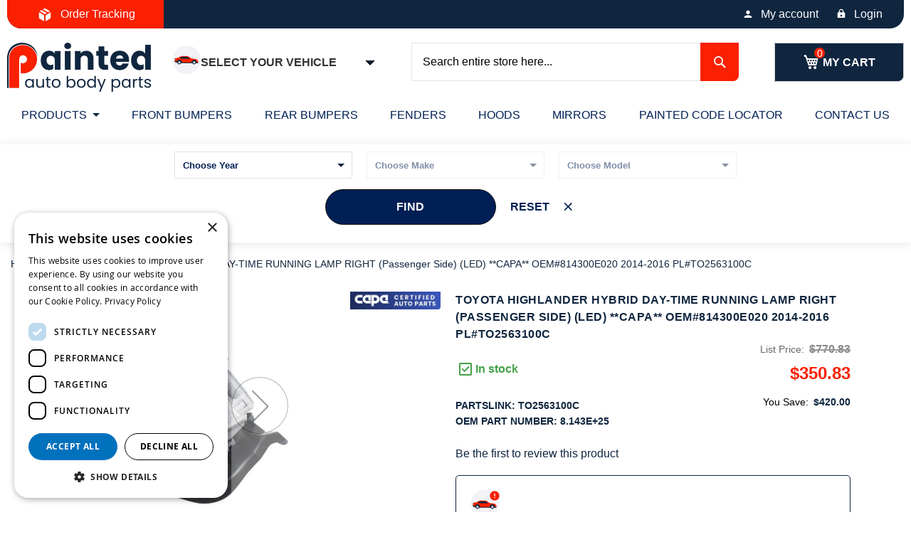

--- FILE ---
content_type: text/html; charset=UTF-8
request_url: https://paintedautobodyparts.com/toyota-highlander-hybrid-day-time-running-lamp-right-led-capa-oem-814300e020-2014-2016.html
body_size: 23288
content:
 <!doctype html><html lang="en"><head prefix="og: http://ogp.me/ns# fb: http://ogp.me/ns/fb# product: http://ogp.me/ns/product#"><script> var LOCALE = 'en\u002DUS'; var BASE_URL = 'https\u003A\u002F\u002Fpaintedautobodyparts.com\u002F'; var require = { 'baseUrl': 'https\u003A\u002F\u002Fpaintedautobodyparts.com\u002Fstatic\u002Fversion1767793948\u002Ffrontend\u002FVMworx\u002FPABP\u002Fen_US' };</script> <!-- <link rel="stylesheet" type="text/css" href="https://paintedautobodyparts.com/pub/media/pap_fonts.css" media="all" as="font" media="print" onload="this.media='all'"/> --><meta charset="utf-8"/>
<meta name="title" content="TOYOTA HIGHLANDER HYBRID DAY-TIME RUNNING LAMP RIGHT (Passenger Side) (LED) **CAPA** OEM#814300E020 2014-2016 PL#TO2563100C"/>
<meta name="description" content="Buy TOYOTA HIGHLANDER HYBRID DAY-TIME RUNNING LAMP RIGHT (Passenger Side) (LED) **CAPA** OEM# 814300E020 2014-2016 PL# TO2563100C Fast Delivery 40-70% Off Dealer Prices"/>
<meta name="keywords" content="TOYOTA HIGHLANDER HYBRID DAY-TIME RUNNING LAMP RIGHT (Passenger Side) (LED) **CAPA** OEM#814300E020 2014-2016 PL#TO2563100C"/>
<meta name="robots" content="INDEX,FOLLOW"/>
<meta name="viewport" content="width=device-width, initial-scale=1"/>
<meta name="format-detection" content="telephone=no"/>
<title>TOYOTA HIGHLANDER HYBRID DAY-TIME RUNNING LAMP RIGHT (Passenger Side) (LED) **CAPA** OEM#814300E020 2014-2016 PL#TO2563100C</title>
<link  rel="stylesheet" type="text/css"  media="all" href="https://paintedautobodyparts.com/static/version1767793948/frontend/VMworx/PABP/en_US/mage/calendar.min.css" />
<link  rel="stylesheet" type="text/css"  media="all" href="https://paintedautobodyparts.com/static/version1767793948/frontend/VMworx/PABP/en_US/Mageplaza_Blog/css/mpBlogIcon.min.css" />
<link  rel="stylesheet" type="text/css"  media="all" href="https://paintedautobodyparts.com/static/version1767793948/frontend/VMworx/PABP/en_US/css/styles-m.min.css" />
<link  rel="stylesheet" type="text/css"  media="all" href="https://paintedautobodyparts.com/static/version1767793948/frontend/VMworx/PABP/en_US/jquery/uppy/dist/uppy-custom.min.css" />
<link  rel="stylesheet" type="text/css"  media="all" href="https://paintedautobodyparts.com/static/version1767793948/frontend/VMworx/PABP/en_US/MageMe_Core/css/styles.min.css" />
<link  rel="stylesheet" type="text/css"  media="all" href="https://paintedautobodyparts.com/static/version1767793948/frontend/VMworx/PABP/en_US/MageMe_WebForms/css/styles.min.css" />
<link  rel="stylesheet" type="text/css"  media="all" href="https://paintedautobodyparts.com/static/version1767793948/frontend/VMworx/PABP/en_US/Magezon_Core/css/styles.min.css" />
<link  rel="stylesheet" type="text/css"  media="all" href="https://paintedautobodyparts.com/static/version1767793948/frontend/VMworx/PABP/en_US/Wyomind_PointOfSale/css/pointofsale.min.css" />
<link  rel="stylesheet" type="text/css"  media="all" href="https://paintedautobodyparts.com/static/version1767793948/frontend/VMworx/PABP/en_US/Wyomind_PickupAtStore/css/preferred-store.min.css" />
<link  rel="stylesheet" type="text/css"  media="all" href="https://paintedautobodyparts.com/static/version1767793948/frontend/VMworx/PABP/en_US/mage/gallery/gallery.min.css" />
<link  rel="stylesheet" type="text/css"  media="all" href="https://paintedautobodyparts.com/static/version1767793948/frontend/VMworx/PABP/en_US/Mageplaza_Core/css/owl.carousel.min.css" />
<link  rel="stylesheet" type="text/css"  media="all" href="https://paintedautobodyparts.com/static/version1767793948/frontend/VMworx/PABP/en_US/Mageplaza_Core/css/owl.theme.min.css" />
<link  rel="stylesheet" type="text/css"  media="all" onload="this.media=&#039;all&#039;" href="https://paintedautobodyparts.com/static/version1767793948/frontend/VMworx/PABP/en_US/Venik_Parts/css/cssStyle.min.css" />
<link  rel="stylesheet" type="text/css"  media="all" onload="this.media=&#039;all&#039;" href="https://paintedautobodyparts.com/static/version1767793948/frontend/VMworx/PABP/en_US/css/owl.carousel.min.css" />
<link  rel="stylesheet" type="text/css"  media="all" onload="this.media=&#039;all&#039;" href="https://paintedautobodyparts.com/static/version1767793948/frontend/VMworx/PABP/en_US/css/owl.theme.default.min.css" />
<link  rel="stylesheet" type="text/css"  media="screen and (min-width: 768px)" href="https://paintedautobodyparts.com/static/version1767793948/frontend/VMworx/PABP/en_US/css/styles-l.min.css" />
<script  type="text/javascript"  src="https://paintedautobodyparts.com/static/version1767793948/frontend/VMworx/PABP/en_US/requirejs/require.min.js"></script>
<script  type="text/javascript"  src="https://paintedautobodyparts.com/static/version1767793948/frontend/VMworx/PABP/en_US/requirejs-min-resolver.min.js"></script>
<script  type="text/javascript"  src="https://paintedautobodyparts.com/static/version1767793948/frontend/VMworx/PABP/en_US/mage/requirejs/mixins.min.js"></script>
<script  type="text/javascript"  src="https://paintedautobodyparts.com/static/version1767793948/frontend/VMworx/PABP/en_US/requirejs-config.min.js"></script>
<link rel="preload" as="font" crossorigin="anonymous" href="https://paintedautobodyparts.com/static/version1767793948/frontend/VMworx/PABP/en_US/fonts/opensans/light/opensans-300.woff2" />
<link rel="preload" as="font" crossorigin="anonymous" href="https://paintedautobodyparts.com/static/version1767793948/frontend/VMworx/PABP/en_US/fonts/opensans/regular/opensans-400.woff2" />
<link rel="preload" as="font" crossorigin="anonymous" href="https://paintedautobodyparts.com/static/version1767793948/frontend/VMworx/PABP/en_US/fonts/opensans/semibold/opensans-600.woff2" />
<link rel="preload" as="font" crossorigin="anonymous" href="https://paintedautobodyparts.com/static/version1767793948/frontend/VMworx/PABP/en_US/fonts/opensans/bold/opensans-700.woff2" />
<link rel="preload" as="font" crossorigin="anonymous" href="https://paintedautobodyparts.com/static/version1767793948/frontend/VMworx/PABP/en_US/fonts/Luma-Icons.woff2" />
<link  rel="canonical" href="https://paintedautobodyparts.com/toyota-highlander-hybrid-day-time-running-lamp-right-led-capa-oem-814300e020-2014-2016.html" />
<link  rel="icon" type="image/x-icon" href="https://paintedautobodyparts.com/media/favicon/websites/1/favicon.png" />
<link  rel="shortcut icon" type="image/x-icon" href="https://paintedautobodyparts.com/media/favicon/websites/1/favicon.png" />
<meta name="google-site-verification" content="DUFxlmB6a7WtyuOk5M9EkYz6Hx8dK3oKosYj3y6iwbM" />
    <link rel="preload" fetchpriority="high" as="image" href="https://paintedautobodyparts.com/media/catalog/product/cache/c3aa14947564fb328f1b5c3e207b640b/t/o/to2563100c_75.jpg">   <script  nonce="eDB4bjJ6dm9haG9hbzA0eGdjcTBtdHl6cWVneWFyaWQ=">
    window.getWpGA4Cookie = function(name) {
        match = document.cookie.match(new RegExp(name + '=([^;]+)'));
        if (match) return decodeURIComponent(match[1].replace(/\+/g, ' ')) ;
    };

    window.ga4AllowServices = false;

    var isCookieRestrictionModeEnabled = 0,
        currentWebsiteId = 1,
        cookieRestrictionName = 'user_allowed_save_cookie';

    if (isCookieRestrictionModeEnabled) {
        allowedCookies = window.getWpGA4Cookie(cookieRestrictionName);

        if (allowedCookies !== undefined) {
            allowedWebsites = JSON.parse(allowedCookies);

            if (allowedWebsites[currentWebsiteId] === 1) {
                window.ga4AllowServices = true;
            }
        }
    } else {
        window.ga4AllowServices = true;
    }</script>   <script  nonce="eDB4bjJ6dm9haG9hbzA0eGdjcTBtdHl6cWVneWFyaWQ=">
        if (window.ga4AllowServices) {
            window.dataLayer = window.dataLayer || [];
                        var dl4Objects = [{"pageName":"TOYOTA HIGHLANDER HYBRID DAY-TIME RUNNING LAMP RIGHT (Passenger Side) (LED) **CAPA** OEM#814300E020 2014-2016 PL#TO2563100C","pageType":"product"}];
            for (var i in dl4Objects) {
                window.dataLayer.push({ecommerce: null});
                window.dataLayer.push(dl4Objects[i]);
            }
             var wpGA4Cookies = ['wp_ga4_user_id','wp_ga4_customerGroup'];
            wpGA4Cookies.map(function (cookieName) {
                var cookieValue = window.getWpGA4Cookie(cookieName);
                if (cookieValue) {
                    var dl4Object = {};
                    dl4Object[cookieName.replace('wp_ga4_', '')] = cookieValue;
                    window.dataLayer.push(dl4Object);
                }
            });
        }</script>
    <!-- Google Tag Manager -->
<script nonce="eDB4bjJ6dm9haG9hbzA0eGdjcTBtdHl6cWVneWFyaWQ="   > if (window.ga4AllowServices) {(function(w,d,s,l,i){w[l]=w[l]||[];w[l].push({'gtm.start': new Date().getTime(),event:'gtm.js'});var f=d.getElementsByTagName(s)[0], j=d.createElement(s),dl=l!='dataLayer'?'&l='+l:'';j.async=true;j.src='https://www.googletagmanager.com/gtm.js?id='+i+dl;f.parentNode.insertBefore(j,f);})(window,document,'script','dataLayer','GTM-K2P59F7');}</script>
<!-- End Google Tag Manager -->   <script nonce="eDB4bjJ6dm9haG9hbzA0eGdjcTBtdHl6cWVneWFyaWQ="  > if (window.ga4AllowServices) {
!function(f,b,e,v,n,t,s)
{if(f.fbq)return;n=f.fbq=function(){n.callMethod?
n.callMethod.apply(n,arguments):n.queue.push(arguments)};
if(!f._fbq)f._fbq=n;n.push=n;n.loaded=!0;n.version='2.0';
n.queue=[];t=b.createElement(e);t.async=!0;
t.src=v;s=b.getElementsByTagName(e)[0];
s.parentNode.insertBefore(t,s)}(window, document,'script',
'https://connect.facebook.net/en_US/fbevents.js');
fbq('init', '1594026537730952');
fbq('track', 'PageView');
}</script>
<noscript><img height="1" width="1" style="display:none" src="https://www.facebook.com/tr?id=1594026537730952&ev=PageView&noscript=1"/></noscript>  <script type="text/x-magento-init">
        {
            "*": {
                "Magento_PageCache/js/form-key-provider": {
                    "isPaginationCacheEnabled":
                        0                }
            }
        }</script> <meta property="og:type" content="product" /><meta property="og:title" content="TOYOTA&#x20;HIGHLANDER&#x20;HYBRID&#x20;DAY-TIME&#x20;RUNNING&#x20;LAMP&#x20;RIGHT&#x20;&#x28;Passenger&#x20;Side&#x29;&#x20;&#x28;LED&#x29;&#x20;&#x2A;&#x2A;CAPA&#x2A;&#x2A;&#x20;OEM&#x23;814300E020&#x20;2014-2016&#x20;PL&#x23;TO2563100C" /><meta property="og:image" content="https://paintedautobodyparts.com/media/catalog/product/cache/c3aa14947564fb328f1b5c3e207b640b/t/o/to2563100c_75.jpg" /><meta property="og:description" content="If&#x20;a&#x20;component&#x20;of&#x20;your&#x20;lighting&#x20;system&#x20;is&#x20;defective,&#x20;your&#x20;clear&#x20;choice&#x20;is&#x20;to&#x20;ensure&#x20;it&#x20;is&#x20;repaired&#x20;quickly.&#x20;You&#x20;can&#x20;purchase&#x20;premium&#x20;quality&#x20;elements&#x20;at&#x20;Painted&#x20;Auto&#x20;Body&#x20;Parts.&#x20;The&#x20;product&#x20;you&#x20;are&#x20;now&#x20;on&#x20;is&#x20;designed&#x20;with&#x20;the&#x20;purpose&#x20;to&#x20;fit&#x20;TOYOTA&#x20;HIGHLANDER&#x20;HYBRID&#x20;&#x20;models,&#x20;produced&#x20;in&#x20;2014,&#x20;2015,&#x20;2016.The&#x20;various&#x20;sorts&#x20;of&#x20;car&#x20;lighting&#x20;all&#x20;have&#x20;their&#x20;unique&#x20;purpose.&#x20;The&#x20;fog&#x20;lights,&#x20;as&#x20;an&#x20;example,&#x20;are&#x20;made&#x20;with&#x20;the&#x20;concept&#x20;to&#x20;give&#x20;better&#x20;clarity&#x20;when&#x20;driving&#x20;in&#x20;a&#x20;fog&#x20;with&#x20;your&#x20;car&#x20;headlights&#x20;on.Corner&#x20;lamps&#x20;in&#x20;contrast&#x20;are&#x20;made&#x20;with&#x20;the&#x20;purpose&#x20;to&#x20;either&#x20;alert&#x20;other&#x20;drivers&#x20;of&#x20;your&#x20;intentions&#x20;or&#x20;to&#x20;indicate&#x20;the&#x20;size&#x20;of&#x20;your&#x20;automobile.&#x20;Many&#x20;automobiles&#x20;also&#x20;come&#x20;geared&#x20;up&#x20;with&#x20;parking&#x20;lights.Faulty&#x20;car&#x20;lighting&#x20;has&#x20;to&#x20;be&#x20;replaced,&#x20;because&#x20;there&#x20;really&#x20;are&#x20;not&#x20;any&#x20;alternatives&#x20;to&#x20;the&#x20;lighting&#x20;described&#x20;above.&#x20;Buy&#x20;only&#x20;the&#x20;finest&#x20;quality&#x20;items&#x21;&#x20;Look&#x20;for&#x20;them&#x20;at&#x20;our&#x20;online&#x20;store&#x21;" /><meta property="og:url" content="https://paintedautobodyparts.com/toyota-highlander-hybrid-day-time-running-lamp-right-led-capa-oem-814300e020-2014-2016.html" /> <meta property="product:price:amount" content="350.83"/> <meta property="product:price:currency" content="USD"/> </head><body data-container="body" data-mage-init='{"loaderAjax": {}, "loader": { "icon": "https://paintedautobodyparts.com/static/version1767793948/frontend/VMworx/PABP/en_US/images/loader-2.gif"}}' id="html-body" class="catalog-product-view product-toyota-highlander-hybrid-day-time-running-lamp-right-led-capa-oem-814300e020-2014-2016 categorypath-products-fog-lamps-driving-lamps category-fog-lamps-driving-lamps page-layout-1column">   <!-- Google Tag Manager (noscript) -->
<noscript><iframe src="https://www.googletagmanager.com/ns.html?id=GTM-K2P59F7" height="0" width="0" style="display:none;visibility:hidden"></iframe></noscript>
<!-- End Google Tag Manager (noscript) -->        <script type="text/x-magento-init">
    {
        "*": {
            "Magento_PageBuilder/js/widget-initializer": {
                "config": {"[data-content-type=\"slider\"][data-appearance=\"default\"]":{"Magento_PageBuilder\/js\/content-type\/slider\/appearance\/default\/widget":false},"[data-content-type=\"map\"]":{"Magento_PageBuilder\/js\/content-type\/map\/appearance\/default\/widget":false},"[data-content-type=\"row\"]":{"Magento_PageBuilder\/js\/content-type\/row\/appearance\/default\/widget":false},"[data-content-type=\"tabs\"]":{"Magento_PageBuilder\/js\/content-type\/tabs\/appearance\/default\/widget":false},"[data-content-type=\"slide\"]":{"Magento_PageBuilder\/js\/content-type\/slide\/appearance\/default\/widget":{"buttonSelector":".pagebuilder-slide-button","showOverlay":"hover","dataRole":"slide"}},"[data-content-type=\"banner\"]":{"Magento_PageBuilder\/js\/content-type\/banner\/appearance\/default\/widget":{"buttonSelector":".pagebuilder-banner-button","showOverlay":"hover","dataRole":"banner"}},"[data-content-type=\"buttons\"]":{"Magento_PageBuilder\/js\/content-type\/buttons\/appearance\/inline\/widget":false},"[data-content-type=\"products\"][data-appearance=\"carousel\"]":{"Magento_PageBuilder\/js\/content-type\/products\/appearance\/carousel\/widget":false}},
                "breakpoints": {"desktop":{"label":"Desktop","stage":true,"default":true,"class":"desktop-switcher","icon":"Magento_PageBuilder::css\/images\/switcher\/switcher-desktop.svg","conditions":{"min-width":"1024px"},"options":{"products":{"default":{"slidesToShow":"5"}}}},"tablet":{"conditions":{"max-width":"1024px","min-width":"768px"},"options":{"products":{"default":{"slidesToShow":"4"},"continuous":{"slidesToShow":"3"}}}},"mobile":{"label":"Mobile","stage":true,"class":"mobile-switcher","icon":"Magento_PageBuilder::css\/images\/switcher\/switcher-mobile.svg","media":"only screen and (max-width: 768px)","conditions":{"max-width":"768px","min-width":"640px"},"options":{"products":{"default":{"slidesToShow":"3"}}}},"mobile-small":{"conditions":{"max-width":"640px"},"options":{"products":{"default":{"slidesToShow":"2"},"continuous":{"slidesToShow":"1"}}}}}            }
        }
    }</script>  <script type="text/x-magento-init">
    {
        "*": {
            "mage/cookies": {
                "expires": null,
                "path": "\u002F",
                "domain": ".paintedautobodyparts.com",
                "secure": true,
                "lifetime": "3600"
            }
        }
    }</script>  <noscript><div class="message global noscript"><div class="content"><p><strong>JavaScript seems to be disabled in your browser.</strong> <span> For the best experience on our site, be sure to turn on Javascript in your browser.</span></p></div></div></noscript>    <script> window.cookiesConfig = window.cookiesConfig || {}; window.cookiesConfig.secure = true; </script> <script>    require.config({
        map: {
            '*': {
                wysiwygAdapter: 'mage/adminhtml/wysiwyg/tiny_mce/tinymceAdapter'
            }
        }
    });</script> <script>    require.config({
        paths: {
            googleMaps: 'https\u003A\u002F\u002Fmaps.googleapis.com\u002Fmaps\u002Fapi\u002Fjs\u003Fv\u003D3.53\u0026key\u003D'
        },
        config: {
            'Magento_PageBuilder/js/utils/map': {
                style: '',
            },
            'Magento_PageBuilder/js/content-type/map/preview': {
                apiKey: '',
                apiKeyErrorMessage: 'You\u0020must\u0020provide\u0020a\u0020valid\u0020\u003Ca\u0020href\u003D\u0027https\u003A\u002F\u002Fpaintedautobodyparts.com\u002Fadminhtml\u002Fsystem_config\u002Fedit\u002Fsection\u002Fcms\u002F\u0023cms_pagebuilder\u0027\u0020target\u003D\u0027_blank\u0027\u003EGoogle\u0020Maps\u0020API\u0020key\u003C\u002Fa\u003E\u0020to\u0020use\u0020a\u0020map.'
            },
            'Magento_PageBuilder/js/form/element/map': {
                apiKey: '',
                apiKeyErrorMessage: 'You\u0020must\u0020provide\u0020a\u0020valid\u0020\u003Ca\u0020href\u003D\u0027https\u003A\u002F\u002Fpaintedautobodyparts.com\u002Fadminhtml\u002Fsystem_config\u002Fedit\u002Fsection\u002Fcms\u002F\u0023cms_pagebuilder\u0027\u0020target\u003D\u0027_blank\u0027\u003EGoogle\u0020Maps\u0020API\u0020key\u003C\u002Fa\u003E\u0020to\u0020use\u0020a\u0020map.'
            },
        }
    });</script><script>
    require.config({
        shim: {
            'Magento_PageBuilder/js/utils/map': {
                deps: ['googleMaps']
            }
        }
    });</script><div class="page-wrapper"><header class="page-header"><div class="panel wrapper"><div class="panel header"><div class="header-left-container"><div class="top-left-content"><div class=""><div class="orderTracking"><a href="/orders"><span>Order Tracking</span></a></div></div></div></div> <a class="action skip contentarea" href="#contentarea"><span> Skip to Content</span></a>  <div class="header-right-container"><div class="top-right-content"><div class=""><ul class="actions"><li> <a href="/customer/account/" class="account">My account</a></li> <li> <a href="/customer/account/login/" class="login">Login</a></li></ul></div></div></div><style type="text/css"> #mini-cart { .product-item-photo { .product-image-container { width: 100% !important; } } } #minicart-widgets.minicart-widgets { margin-top:0px; }</style></div></div><div class="header content"> <span data-action="toggle-nav" class="action nav-toggle"><span>Toggle Nav</span></span> <a class="logo" href="https://paintedautobodyparts.com/" title="Painted&#x20;Auto&#x20;Body&#x20;Parts" aria-label="store logo"><img src="https://paintedautobodyparts.com/media/logo/websites/1/pabp-logo-2x.png" title="Painted&#x20;Auto&#x20;Body&#x20;Parts" alt="Painted&#x20;Auto&#x20;Body&#x20;Parts" width="202" height="68" /></a> <div class="header-car-selector-wrapper"><button id="addCar" class="button" type="button" aria-label="Add Car"><span class="flex-0 relative"><div class="noCarSelected"><svg width="40" height="40" viewBox="0 0 40 40" fill="none" xmlns="http://www.w3.org/2000/svg"><rect width="40" height="40" rx="20" fill="#F2F2F7"/><path d="M36.6008 21.6577L36.2412 20.5882C36.0319 20.2753 35.7403 20.0185 35.3855 19.8537C32.3614 18.4492 27.5136 18.4492 27.5136 18.4492L23.3391 15.7927C22.2237 15.0829 20.929 14.7059 19.6068 14.7059H14.8424C13.6801 14.7059 12.5339 14.9765 11.4943 15.4962L8.95634 16.7652C8.14293 17.1719 7.26632 17.4373 6.36401 17.5501L4.51884 17.7808L3.74072 18.8586V21.5677C3.74072 22.2762 3.91401 22.9007 4.59259 23.1043L8.79691 24.3657H35.5351L36.6046 23.7968V21.7871C36.6046 21.7438 36.6034 21.7006 36.6008 21.6577Z" fill="#FA2000"/><path d="M35.4117 23.7968C34.9126 23.7968 34.4831 23.4502 34.3724 22.9635C33.9936 21.2972 32.5031 20.0535 30.7221 20.0535C28.9412 20.0535 27.4507 21.2972 27.0719 22.9635C26.9612 23.4503 26.5317 23.7968 26.0325 23.7968H14.556C14.0569 23.7968 13.6273 23.4502 13.5167 22.9635C13.1378 21.2972 11.6474 20.0535 9.86639 20.0535C8.39551 20.0535 7.12732 20.9033 6.51725 22.138C6.28665 22.6047 5.75494 22.8371 5.25638 22.6875C4.81856 22.5562 4.51874 22.1532 4.51874 21.6961V17.7806L4.38605 17.7972C3.85084 17.8642 3.44922 18.3192 3.44922 18.8585V18.9839L3.88633 19.7788L3.44922 20.5882V22.0684C3.44922 22.7768 3.91391 23.4014 4.59249 23.605L8.79681 24.8663H35.535C36.1257 24.8663 36.6045 24.3874 36.6045 23.7968H35.4117Z" fill="#10263F"/><path d="M24.7466 17.9562L22.7648 16.6949C21.8209 16.0943 20.7254 15.7753 19.6067 15.7753H18.4224H17.8814H17.3529H14.8421C14.2931 15.7753 13.7482 15.8458 13.2205 15.9836L12.0247 16.4269C12.0072 16.4355 11.9897 16.4441 11.9723 16.4528L10.7882 17.0449C10.5514 17.1633 10.5002 17.4788 10.6874 17.666C10.8033 17.7819 10.9287 17.8861 11.0618 17.9777L23.8406 18.4491H24.603C24.8706 18.4492 24.9723 18.0998 24.7466 17.9562Z" fill="#10263F"/><path d="M19.6068 16.8449H14.8423C13.846 16.8449 12.8635 17.0769 11.9725 17.5224L11.062 17.9778C11.235 18.0967 11.4211 18.1946 11.6162 18.2698L12.6723 18.4492H17.3531H17.8422H18.4226H23.8409L22.765 17.7645C21.821 17.1639 20.7255 16.8449 19.6068 16.8449Z" fill="#10263F"/><path d="M9.86618 26.4706C11.3429 26.4706 12.54 25.2735 12.54 23.7968C12.54 22.3201 11.3429 21.123 9.86618 21.123C8.38948 21.123 7.19238 22.3201 7.19238 23.7968C7.19238 25.2735 8.38948 26.4706 9.86618 26.4706Z" fill="#10263F"/><path d="M9.86648 25.4011C10.7525 25.4011 11.4708 24.6828 11.4708 23.7968C11.4708 22.9108 10.7525 22.1925 9.86648 22.1925C8.98047 22.1925 8.26221 22.9108 8.26221 23.7968C8.26221 24.6828 8.98047 25.4011 9.86648 25.4011Z" fill="#DAD8DB"/><path d="M9.8663 24.3315C10.1616 24.3315 10.4011 24.0921 10.4011 23.7968C10.4011 23.5014 10.1616 23.262 9.8663 23.262C9.57096 23.262 9.33154 23.5014 9.33154 23.7968C9.33154 24.0921 9.57096 24.3315 9.8663 24.3315Z" fill="#ECEAEC"/><path d="M30.7221 26.4706C32.1988 26.4706 33.3959 25.2735 33.3959 23.7968C33.3959 22.3201 32.1988 21.123 30.7221 21.123C29.2454 21.123 28.0483 22.3201 28.0483 23.7968C28.0483 25.2735 29.2454 26.4706 30.7221 26.4706Z" fill="#10263F"/><path d="M30.722 25.4011C31.608 25.4011 32.3262 24.6828 32.3262 23.7968C32.3262 22.9108 31.608 22.1925 30.722 22.1925C29.8359 22.1925 29.1177 22.9108 29.1177 23.7968C29.1177 24.6828 29.8359 25.4011 30.722 25.4011Z" fill="#DAD8DB"/><path d="M30.7223 24.3315C31.0176 24.3315 31.257 24.0921 31.257 23.7968C31.257 23.5014 31.0176 23.262 30.7223 23.262C30.4269 23.262 30.1875 23.5014 30.1875 23.7968C30.1875 24.0921 30.4269 24.3315 30.7223 24.3315Z" fill="#ECEAEC"/><path d="M36.6001 21.6578C36.5768 21.2696 36.4511 20.9015 36.2409 20.5883H35.5348C35.2394 20.5883 35 20.8277 35 21.123C35 21.4183 35.2394 21.6578 35.5348 21.6578H36.6001Z" fill="#FFF0AF"/><path d="M3.44922 20.5882H4.51874C4.81409 20.5882 5.0535 20.3488 5.0535 20.0535V19.5187C5.0535 19.2234 4.81409 18.9839 4.51874 18.9839H3.44922V20.5882Z" fill="#FF7208"/></svg></div><div class="carSelected" style="display:none"><svg width="42" height="40" viewBox="0 0 42 40" fill="none" xmlns="http://www.w3.org/2000/svg"><rect width="40" height="40" rx="20" fill="#F2F2F7"/><path d="M36.6008 21.6579L36.2412 20.5884C36.0319 20.2754 35.7403 20.0187 35.3855 19.8539C32.3614 18.4494 27.5136 18.4494 27.5136 18.4494L23.3391 15.7929C22.2237 15.0831 20.929 14.7061 19.6068 14.7061H14.8424C13.6801 14.7061 12.5339 14.9767 11.4943 15.4964L8.95634 16.7654C8.14293 17.172 7.26632 17.4375 6.36401 17.5503L4.51884 17.781L3.74072 18.8588V21.5679C3.74072 22.2763 3.91401 22.9009 4.59259 23.1045L8.79691 24.3658H35.5351L36.6046 23.797V21.7873C36.6046 21.744 36.6034 21.7008 36.6008 21.6579Z" fill="#FA2000"/><path d="M35.4117 23.7969C34.9126 23.7969 34.4831 23.4503 34.3724 22.9636C33.9936 21.2973 32.5031 20.0536 30.7221 20.0536C28.9412 20.0536 27.4507 21.2973 27.0719 22.9636C26.9612 23.4504 26.5317 23.7969 26.0325 23.7969H14.556C14.0569 23.7969 13.6273 23.4503 13.5167 22.9636C13.1378 21.2973 11.6474 20.0536 9.86639 20.0536C8.39551 20.0536 7.12732 20.9035 6.51725 22.1382C6.28665 22.6048 5.75494 22.8372 5.25638 22.6876C4.81856 22.5563 4.51874 22.1533 4.51874 21.6962V17.7808L4.38605 17.7973C3.85084 17.8643 3.44922 18.3193 3.44922 18.8586V18.9841L3.88633 19.7789L3.44922 20.5883V22.0685C3.44922 22.7769 3.91391 23.4016 4.59249 23.6051L8.79681 24.8664H35.535C36.1257 24.8664 36.6045 24.3875 36.6045 23.7969H35.4117Z" fill="#10263F"/><path d="M24.7466 17.9563L22.7648 16.695C21.8209 16.0944 20.7254 15.7754 19.6067 15.7754H18.4224H17.8814H17.3529H14.8421C14.2931 15.7754 13.7482 15.8458 13.2205 15.9836L12.0247 16.427C12.0072 16.4355 11.9897 16.4441 11.9723 16.4529L10.7882 17.0449C10.5514 17.1633 10.5002 17.4789 10.6874 17.6661C10.8033 17.782 10.9287 17.8861 11.0618 17.9778L23.8406 18.4492H24.603C24.8706 18.4493 24.9723 18.0999 24.7466 17.9563Z" fill="#10263F"/><path d="M19.6068 16.8452H14.8423C13.846 16.8452 12.8635 17.0772 11.9725 17.5227L11.062 17.9781C11.235 18.097 11.4211 18.1949 11.6162 18.2701L12.6723 18.4495H17.3531H17.8422H18.4226H23.8409L22.765 17.7648C21.821 17.1642 20.7255 16.8452 19.6068 16.8452Z" fill="#10263F"/><path d="M9.86618 26.4706C11.3429 26.4706 12.54 25.2735 12.54 23.7968C12.54 22.3201 11.3429 21.123 9.86618 21.123C8.38948 21.123 7.19238 22.3201 7.19238 23.7968C7.19238 25.2735 8.38948 26.4706 9.86618 26.4706Z" fill="#10263F"/><path d="M9.86648 25.4014C10.7525 25.4014 11.4708 24.6832 11.4708 23.7971C11.4708 22.9111 10.7525 22.1929 9.86648 22.1929C8.98047 22.1929 8.26221 22.9111 8.26221 23.7971C8.26221 24.6832 8.98047 25.4014 9.86648 25.4014Z" fill="#DAD8DB"/><path d="M9.8663 24.3317C10.1616 24.3317 10.4011 24.0923 10.4011 23.797C10.4011 23.5016 10.1616 23.2622 9.8663 23.2622C9.57096 23.2622 9.33154 23.5016 9.33154 23.797C9.33154 24.0923 9.57096 24.3317 9.8663 24.3317Z" fill="#ECEAEC"/><path d="M30.7221 26.4706C32.1988 26.4706 33.3959 25.2735 33.3959 23.7968C33.3959 22.3201 32.1988 21.123 30.7221 21.123C29.2454 21.123 28.0483 22.3201 28.0483 23.7968C28.0483 25.2735 29.2454 26.4706 30.7221 26.4706Z" fill="#10263F"/><path d="M30.722 25.4014C31.608 25.4014 32.3262 24.6832 32.3262 23.7971C32.3262 22.9111 31.608 22.1929 30.722 22.1929C29.8359 22.1929 29.1177 22.9111 29.1177 23.7971C29.1177 24.6832 29.8359 25.4014 30.722 25.4014Z" fill="#DAD8DB"/><path d="M30.7223 24.3317C31.0176 24.3317 31.257 24.0923 31.257 23.797C31.257 23.5016 31.0176 23.2622 30.7223 23.2622C30.4269 23.2622 30.1875 23.5016 30.1875 23.797C30.1875 24.0923 30.4269 24.3317 30.7223 24.3317Z" fill="#ECEAEC"/><path d="M36.6001 21.6579C36.5768 21.2697 36.4511 20.9016 36.2409 20.5884H35.5348C35.2394 20.5884 35 20.8278 35 21.1231C35 21.4184 35.2394 21.6579 35.5348 21.6579H36.6001Z" fill="#FFF0AF"/><path d="M3.44922 20.5882H4.51874C4.81409 20.5882 5.0535 20.3488 5.0535 20.0534V19.5186C5.0535 19.2233 4.81409 18.9839 4.51874 18.9839H3.44922V20.5882Z" fill="#FF7208"/><g clip-path="url(#clip0_0_1)"><path d="M34.0002 1.3335C30.3202 1.3335 27.3335 4.32016 27.3335 8.00016C27.3335 11.6802 30.3202 14.6668 34.0002 14.6668C37.6802 14.6668 40.6668 11.6802 40.6668 8.00016C40.6668 4.32016 37.6802 1.3335 34.0002 1.3335ZM32.6668 11.3335L29.3335 8.00016L30.2735 7.06016L32.6668 9.44683L37.7268 4.38683L38.6668 5.3335L32.6668 11.3335Z" fill="#43A047"/></g><defs><clipPath id="clip0_0_1"><rect width="16" height="16" fill="white" transform="translate(26)"/></clipPath></defs></svg></div></span> <span class="overflow-hidden overflow-ellipsis leading-6"><span class="whitespace-nowrap text-xs capitalize leading-6 text-neutral font-bold carTitle">Select Your Vehicle</span></span> <svg xmlns="http://www.w3.org/2000/svg" viewBox="0 0 24 24" class="ml-auto md:block fill-neutral-90 size-5" height="24" width="24"><path d="M11.9997 13.1714L16.9495 8.22168L18.3637 9.63589L11.9997 15.9999L5.63574 9.63589L7.04996 8.22168L11.9997 13.1714Z"></path></svg></button></div><!--<div class="selected-Title-wrapper">--><!-- <select id="selected-Title" class="form-control">--><!-- <option value="">NO Title SELECTED</option>--><!--</select>--><!--</div>--><style> #modal-content, #mocal-car {display: none} #modal-content { #find-your-part { &:before { display: none; } } }</style><div id="modal-content"><div class="modal-wrapper"><p>  <style type="text/css"> .finder-modal { .section-home-bg { padding: 0; padding-top: 20px; padding-bottom: 15px; } .instuction-text { font-size: 20px; } } @media(max-width: 1600px) { .finder-container.finder-modal .pfinder select { min-width: 290px; } } @media(max-width: 1400px) { .finder-container.finder-modal .pfinder select { min-width: 250px; } }</style><div id="find-your-part" class="finder-container finder-modal small-icon-car section-home"><div class="container"><div class="col-lg-12 sections"><div class="section-home-bg"><div class="car-title" style="display: none"><span>Currently shopping for </span><span class="car_selected_title" id="car_selected_title"></span></div><div class="instuction-text "><h2 class="section-title"><span>Find the Right Part for Your Vehicle</span></h2><div class="section-subtitle"><p> Choose your Year, Make, and Model to view available painted auto body parts that match your car exactly.</p></div></div><div class="pfinder"><div class="selectors"><div class="car_info selector"><select name="year" class="year" id="year" aria-label="Choose Year" data-next="make" data-previous=""><option value="">Choose Year</option></select></div><div class="car_info selector"><select name="make" id="make" class="make" aria-label="Choose Make" disabled="disabled" data-next="model" data-previous="year"><option value="">Choose Make</option></select></div><div class="car_info selector"><select name="model" id="model" class="model" aria-label="Choose Model" disabled="disabled" data-previous="year,make"><option value="">Choose Model</option></select></div></div><div class="selectors-actions"><div class="action-submit"><button id="car_info_find" class="button action primary car_info_find rounded" title="Find" type="submit">Find</button></div><div class="action-browse"><button id="car_info_browse" class="button action primary car_info_browse rounded" title="Browse" type="button">Browse Parts</button></div><div class="action-reset"><button id="car_info_rest" class="reset car_info_rest" title="Reset" type="reset" >Reset</button></div></div></div></div></div></div></div><script type="text/x-magento-init">
    {
        "*": {
            "Venik_Parts/js/finder": {
                "url": "https://paintedautobodyparts.com/findcar/index/search/",
                "years": [2025,2024,2023,2022,2021,2020,2019,2018,2017,2016,2015,2014,2013,2012,2011,2010,2009,2008,2007,2006,2005,2004,2003,2002,2001,2000,1999,1998,1997,1996,1995,1994,1993,1992,1991,1990,1989,1988]            }
        }
    }</script></p></div></div><script type="text/javascript">
    require([
        "jquery",
        "Magento_Ui/js/modal/modal"
    ],function($, modal) {

        var options = {
            type: 'popup',
            responsive: true,
            buttons: []
        };

        var $modal = $('#modal-content'), $opener = $('#addCar');

        var popup = modal(options, $modal);
        $opener.click(function() {
            $modal.modal('openModal');
        });

        $opener.show();

    });</script><script>
    require(['jquery','jquery/ui','domReady!'], function ($) {
        $(document).ready(function($){
            function getCookie(name) {
                const cookieObj = new URLSearchParams(document.cookie.replaceAll("&", "%26").replaceAll("; ","&"))
                return cookieObj.get(name)
            }
            var make = getCookie('make');
            var model = getCookie('model');
            var year = getCookie('year');
            if (make && model && year) {
                var textSelectedCar = make + '-' + model + '-'+ year;
                $('#selected-car option').text(textSelectedCar);
            }
        });
    });</script> <div data-block="minicart" class="minicart-wrapper"><a class="action showcart" aria-label="Show Cart" href="https://paintedautobodyparts.com/checkout/cart/" data-bind="scope: 'minicart_content'"><span class="text">My Cart</span> <span class="counter qty empty" data-bind="css: { empty: !!getCartParam('summary_count') == false && !isLoading() }, blockLoader: isLoading"><span class="counter-number"><!-- ko if: getCartParam('summary_count') --><!-- ko text: getCartParam('summary_count').toLocaleString(window.LOCALE) --><!-- /ko --><!-- /ko --></span> <span class="counter-label"><!-- ko if: getCartParam('summary_count') --><!-- ko text: getCartParam('summary_count').toLocaleString(window.LOCALE) --><!-- /ko --><!-- ko i18n: 'items' --><!-- /ko --><!-- /ko --></span></span></a>  <div class="block block-minicart" data-role="dropdownDialog" data-mage-init='{"dropdownDialog":{ "appendTo":"[data-block=minicart]", "triggerTarget":".showcart", "timeout": "2000", "closeOnMouseLeave": false, "closeOnEscape": true, "triggerClass":"active", "parentClass":"active", "buttons":[]}}'><div id="minicart-content-wrapper" data-bind="scope: 'minicart_content'"><!-- ko template: getTemplate() --><!-- /ko --></div></div> <script>window.checkout = {"shoppingCartUrl":"https:\/\/paintedautobodyparts.com\/checkout\/cart\/","checkoutUrl":"https:\/\/paintedautobodyparts.com\/checkout\/","updateItemQtyUrl":"https:\/\/paintedautobodyparts.com\/checkout\/sidebar\/updateItemQty\/","removeItemUrl":"https:\/\/paintedautobodyparts.com\/checkout\/sidebar\/removeItem\/","imageTemplate":"Magento_Catalog\/product\/image_with_borders","baseUrl":"https:\/\/paintedautobodyparts.com\/","minicartMaxItemsVisible":5,"websiteId":"1","maxItemsToDisplay":10,"storeId":"1","storeGroupId":"1","agreementIds":["1"],"customerLoginUrl":"https:\/\/paintedautobodyparts.com\/customer\/account\/login\/","isRedirectRequired":false,"autocomplete":"off","captcha":{"user_login":{"isCaseSensitive":false,"imageHeight":50,"imageSrc":"","refreshUrl":"https:\/\/paintedautobodyparts.com\/captcha\/refresh\/","isRequired":false,"timestamp":1769064619}}}</script> <script type="text/x-magento-init">
    {
        "[data-block='minicart']": {
            "Magento_Ui/js/core/app": {"components":{"minicart_content":{"children":{"subtotal.container":{"children":{"subtotal":{"children":{"subtotal.totals":{"config":{"display_cart_subtotal_incl_tax":0,"display_cart_subtotal_excl_tax":1,"template":"Magento_Tax\/checkout\/minicart\/subtotal\/totals"},"children":{"subtotal.totals.msrp":{"component":"Magento_Msrp\/js\/view\/checkout\/minicart\/subtotal\/totals","config":{"displayArea":"minicart-subtotal-hidden","template":"Magento_Msrp\/checkout\/minicart\/subtotal\/totals"}}},"component":"Magento_Tax\/js\/view\/checkout\/minicart\/subtotal\/totals"}},"component":"uiComponent","config":{"template":"Magento_Checkout\/minicart\/subtotal"}}},"component":"uiComponent","config":{"displayArea":"subtotalContainer"}},"item.renderer":{"component":"Magento_Checkout\/js\/view\/cart-item-renderer","config":{"displayArea":"defaultRenderer","template":"Magento_Checkout\/minicart\/item\/default"},"children":{"item.image":{"component":"Magento_Catalog\/js\/view\/image","config":{"template":"Magento_Catalog\/product\/image","displayArea":"itemImage"}},"checkout.cart.item.price.sidebar":{"component":"uiComponent","config":{"template":"Magento_Checkout\/minicart\/item\/price","displayArea":"priceSidebar"}}}},"extra_info":{"component":"uiComponent","config":{"displayArea":"extraInfo"}},"promotion":{"component":"uiComponent","config":{"displayArea":"promotion"}}},"config":{"itemRenderer":{"default":"defaultRenderer","simple":"defaultRenderer","virtual":"defaultRenderer"},"template":"Magento_Checkout\/minicart\/content"},"component":"Magento_Checkout\/js\/view\/minicart"}},"types":[]}        },
        "*": {
            "Magento_Ui/js/block-loader": "https\u003A\u002F\u002Fpaintedautobodyparts.com\u002Fstatic\u002Fversion1767793948\u002Ffrontend\u002FVMworx\u002FPABP\u002Fen_US\u002Fimages\u002Floader\u002D1.gif"
        }
    }</script></div>  <div class="block block-search"><div class="block block-title"><strong>Search</strong></div><div class="block block-content"><form class="form minisearch" id="search_mini_form" action="https://paintedautobodyparts.com/catalogsearch/result/" method="get"> <div class="field search"><label class="label" for="search" data-role="minisearch-label"><span>Search</span></label> <div class="control"><input id="search" data-mage-init='{ "quickSearch": { "formSelector": "#search_mini_form", "url": "https://paintedautobodyparts.com/search/ajax/suggest/", "destinationSelector": "#search_autocomplete", "minSearchLength": "3" } }' type="text" name="q" value="" placeholder="Search&#x20;entire&#x20;store&#x20;here..." class="input-text" maxlength="128" role="combobox" aria-haspopup="false" aria-autocomplete="both" autocomplete="off" aria-expanded="false"/><div id="search_autocomplete" class="search-autocomplete"></div> <div class="nested"><a class="action advanced" href="https://paintedautobodyparts.com/catalogsearch/advanced/" data-action="advanced-search">Advanced Search</a></div></div></div><div class="actions"><button type="submit" title="Search" class="action search" aria-label="Search" ><span>Search</span></button></div></form></div></div></div></header>  <div class="sections nav-sections"> <div class="section-items nav-sections-items">  <div class="section-item-title nav-sections-item-title" data-role="collapsible"><a class="nav-sections-item-switch" data-toggle="switch" href="#store.menu">Menu</a></div><div class="section-item-content nav-sections-item-content" id="store.menu">  <nav class="navigation mean-nav navigation-mobile" role="navigation" data-action="navigation" data-exclude_html_desktop="1" ><ul class="nav-mobile" data-alo-init='{"menu":{"responsive":true, "expanded":true, "position":{"my":"left top","at":"left bottom"}}}'><li class="level0 category-item level-top cat nav-1 has-active active hasChild parent"><a class="level-top" href="/findcar"><span>Products</span><span class="boder-menu"></span></a><ul class="submenu"><li class="level1 category-item nav-1-1 "><a href="https://paintedautobodyparts.com/products/fenders.html"><span>Fenders</span></a></li><li class="level1 category-item nav-1-2 "><a href="https://paintedautobodyparts.com/products/hoods.html"><span>Hoods</span></a></li><li class="level1 category-item nav-1-3 "><a href="https://paintedautobodyparts.com/products/front-bumpers.html"><span>Front Bumpers</span></a></li><li class="level1 category-item nav-1-4 "><a href="https://paintedautobodyparts.com/products/rear-bumpers.html"><span>Rear Bumpers</span></a></li><li class="level1 category-item nav-1-5 "><a href="https://paintedautobodyparts.com/products/tailgate.html"><span>Tailgate</span></a></li><li class="level1 category-item nav-1-6 "><a href="https://paintedautobodyparts.com/products/mirrors.html"><span>Mirrors</span></a></li><li class="level1 category-item nav-1-7 "><a href="https://paintedautobodyparts.com/products/front-bumper-components.html"><span>Front Bumper Components</span></a></li><li class="level1 category-item nav-1-8 "><a href="https://paintedautobodyparts.com/products/rear-bumper-components.html"><span>Rear Bumper Components</span></a></li><li class="level1 category-item nav-1-9 active"><a href="https://paintedautobodyparts.com/products/fog-lamps-driving-lamps.html"><span>Fog Lamps & Driving Lamps</span></a></li><li class="level1 category-item nav-1-10 "><a href="https://paintedautobodyparts.com/products/tail-lamps-lights.html"><span>Tail Lamps & Lights</span></a></li><li class="level1 category-item nav-1-11 "><a href="https://paintedautobodyparts.com/products/windshield-washer-fluid-reservoir.html"><span>Windshield Washer Fluid Reservoir</span></a></li><li class="level1 category-item nav-1-12 "><a href="https://paintedautobodyparts.com/products/hood-component.html"><span>Hood Component</span></a></li><li class="level1 category-item nav-1-13 "><a href="https://paintedautobodyparts.com/products/grille-components.html"><span>Grille Components</span></a></li><li class="level1 category-item nav-1-14 "><a href="https://paintedautobodyparts.com/products/radiator-support-assembly.html"><span>Radiator Support Assembly</span></a></li><li class="level1 category-item nav-1-15 "><a href="https://paintedautobodyparts.com/products/engine-cover-lower.html"><span>Engine Cover Lower</span></a></li><li class="level1 category-item nav-1-16 "><a href="https://paintedautobodyparts.com/products/fender-components.html"><span>Fender Components</span></a></li><li class="level1 category-item nav-1-17 "><a href="https://paintedautobodyparts.com/products/head-lamps-lights.html"><span>Head Lamps & Lights</span></a></li><li class="level1 category-item nav-1-18 "><a href="https://paintedautobodyparts.com/products/head-lamps-lights-components.html"><span>Head Lamps & Lights Components</span></a></li><li class="level1 category-item nav-1-19 "><a href="https://paintedautobodyparts.com/products/marker-signal-corner-lamps.html"><span>Marker & Signal & Corner Lamps</span></a></li><li class="level1 category-item nav-1-20 "><a href="https://paintedautobodyparts.com/products/cooling-ac-radiator-fan-assemblies.html"><span>Cooling & AC & Radiator Fan Assemblies</span></a></li><li class="level1 category-item nav-1-21 "><a href="https://paintedautobodyparts.com/products/grilles.html"><span>Grilles</span></a></li><li class="level1 category-item nav-1-22 "><a href="https://paintedautobodyparts.com/products/header-headlamp-panels.html"><span>Header & Headlamp Panels</span></a></li><li class="level1 category-item nav-1-23 "><a href="https://paintedautobodyparts.com/products/radiators.html"><span>Radiators</span></a></li><li class="level1 category-item nav-1-24 "><a href="https://paintedautobodyparts.com/products/ac-condensers.html"><span>AC Condensers</span></a></li></ul></li><li class="level0 category-item level-top cat nav-2"><a class="level-top" href="/painted-front-bumpers"><span>Front Bumpers</span><span class="boder-menu"></span></a></li><li class="level0 category-item level-top cat nav-3"><a class="level-top" href="/painted-rear-bumpers"><span>Rear Bumpers</span><span class="boder-menu"></span></a></li><li class="level0 category-item level-top cat nav-4"><a class="level-top" href="/painted-fenders"><span>Fenders</span><span class="boder-menu"></span></a></li><li class="level0 category-item level-top cat nav-5"><a class="level-top" href="/painted-hoods"><span>Hoods</span><span class="boder-menu"></span></a></li><li class="level0 category-item level-top cat nav-6"><a class="level-top" href="/painted-mirrors"><span>Mirrors</span><span class="boder-menu"></span></a></li><li class="level0 category-item level-top cat nav-7"><a class="level-top" href="/paint-code-locator"><span>Painted code locator</span><span class="boder-menu"></span></a></li><li class="level0 category-item level-top cat nav-8"><a class="level-top" href="/contacts.html"><span>Contact us</span><span class="boder-menu"></span></a></li> </ul></nav>    <div class="magicmenu clearfix" data-exclude_html_mobile="1" ><ul class="nav-desktop sticker hover" data-fullwidth="0" data-breakpoint="767" data-event="hover" > <li class="level0 category-item level-top cat nav-1 has-active active hasChild parent"><a class="level-top" href="/findcar"><span>Products</span><span class="boder-menu"></span></a><div class="level-top-mega"><div class="content-mega"><div class="content-mega-horizontal"><h4 class="popular-products">Popular products</h4><ul class="level0 category-item mage-column cat-mega"><li class="children level1 category-item nav-1-1 "><a class="a-image" href="https://paintedautobodyparts.com/products/fenders.html"><img class="img-responsive" alt="Fenders" src="/media/catalog/category/Fenders.webp" width="120" height="120"></a><a href="https://paintedautobodyparts.com/products/fenders.html"><span>Fenders</span></a></li><li class="children level1 category-item nav-1-2 "><a class="a-image" href="https://paintedautobodyparts.com/products/hoods.html"><img class="img-responsive" alt="Hoods" src="/media/catalog/category/Hoods.webp" width="120" height="120"></a><a href="https://paintedautobodyparts.com/products/hoods.html"><span>Hoods</span></a></li><li class="children level1 category-item nav-1-3 "><a class="a-image" href="https://paintedautobodyparts.com/products/front-bumpers.html"><img class="img-responsive" alt="Front Bumpers" src="/media/catalog/category/Front_bumpers.webp" width="120" height="120"></a><a href="https://paintedautobodyparts.com/products/front-bumpers.html"><span>Front Bumpers</span></a></li><li class="children level1 category-item nav-1-4 "><a class="a-image" href="https://paintedautobodyparts.com/products/rear-bumpers.html"><img class="img-responsive" alt="Rear Bumpers" src="/media/catalog/category/Rear_bumpers.webp" width="120" height="120"></a><a href="https://paintedautobodyparts.com/products/rear-bumpers.html"><span>Rear Bumpers</span></a></li><li class="children level1 category-item nav-1-5 "><a class="a-image" href="https://paintedautobodyparts.com/products/tailgate.html"><img class="img-responsive" alt="Tailgate" src="/media/catalog/category/Tailgates.webp" width="120" height="120"></a><a href="https://paintedautobodyparts.com/products/tailgate.html"><span>Tailgate</span></a></li><li class="children level1 category-item nav-1-6 "><a class="a-image" href="https://paintedautobodyparts.com/products/mirrors.html"><img class="img-responsive" alt="Mirrors" src="/media/catalog/category/Mirrors_4_2_.webp" width="120" height="120"></a><a href="https://paintedautobodyparts.com/products/mirrors.html"><span>Mirrors</span></a></li><li class="children level1 category-item nav-1-7 "><a class="a-image" href="https://paintedautobodyparts.com/products/front-bumper-components.html"><img class="img-responsive" alt="Front Bumper Components" src="/media/catalog/category/Front_Bumper_Components.webp" width="120" height="120"></a><a href="https://paintedautobodyparts.com/products/front-bumper-components.html"><span>Front Bumper Components</span></a></li><li class="children level1 category-item nav-1-8 "><a class="a-image" href="https://paintedautobodyparts.com/products/rear-bumper-components.html"><img class="img-responsive" alt="Rear Bumper Components" src="/media/catalog/category/Rear_Bumper_Components.webp" width="120" height="120"></a><a href="https://paintedautobodyparts.com/products/rear-bumper-components.html"><span>Rear Bumper Components</span></a></li><li class="children level1 category-item nav-1-9 active"><a class="a-image" href="https://paintedautobodyparts.com/products/fog-lamps-driving-lamps.html"><img class="img-responsive" alt="Fog Lamps & Driving Lamps" src="/media/catalog/category/Other_lights.webp" width="120" height="120"></a><a href="https://paintedautobodyparts.com/products/fog-lamps-driving-lamps.html"><span>Fog Lamps & Driving Lamps</span></a></li><li class="children level1 category-item nav-1-10 "><a class="a-image" href="https://paintedautobodyparts.com/products/tail-lamps-lights.html"><img class="img-responsive" alt="Tail Lamps & Lights" src="/media/catalog/category/Tail_lights.webp" width="120" height="120"></a><a href="https://paintedautobodyparts.com/products/tail-lamps-lights.html"><span>Tail Lamps & Lights</span></a></li><li class="children level1 category-item nav-1-11 "><a class="a-image" href="https://paintedautobodyparts.com/products/windshield-washer-fluid-reservoir.html"><img class="img-responsive" alt="Windshield Washer Fluid Reservoir" src="/media/catalog/category/Windshield_Washer_Fluid_Reservoir.webp" width="120" height="120"></a><a href="https://paintedautobodyparts.com/products/windshield-washer-fluid-reservoir.html"><span>Windshield Washer Fluid Reservoir</span></a></li><li class="children level1 category-item nav-1-12 "><a class="a-image" href="https://paintedautobodyparts.com/products/hood-component.html"><img class="img-responsive" alt="Hood Component" src="/media/catalog/category/Hood_Component.webp" width="120" height="120"></a><a href="https://paintedautobodyparts.com/products/hood-component.html"><span>Hood Component</span></a></li><li class="children level1 category-item nav-1-13 "><a class="a-image" href="https://paintedautobodyparts.com/products/grille-components.html"><img class="img-responsive" alt="Grille Components" src="/media/catalog/category/to1207100_20.jpg" width="120" height="120"></a><a href="https://paintedautobodyparts.com/products/grille-components.html"><span>Grille Components</span></a></li><li class="children level1 category-item nav-1-14 "><a class="a-image" href="https://paintedautobodyparts.com/products/radiator-support-assembly.html"><img class="img-responsive" alt="Radiator Support Assembly" src="/media/catalog/category/Radiator_Support_Assembly.webp" width="120" height="120"></a><a href="https://paintedautobodyparts.com/products/radiator-support-assembly.html"><span>Radiator Support Assembly</span></a></li><li class="children level1 category-item nav-1-15 "><a class="a-image" href="https://paintedautobodyparts.com/products/engine-cover-lower.html"><img class="img-responsive" alt="Engine Cover Lower" src="/media/catalog/category/Engine_Cover_Lower_1.webp" width="120" height="120"></a><a href="https://paintedautobodyparts.com/products/engine-cover-lower.html"><span>Engine Cover Lower</span></a></li><li class="children level1 category-item nav-1-16 "><a class="a-image" href="https://paintedautobodyparts.com/products/fender-components.html"><img class="img-responsive" alt="Fender Components" src="/media/catalog/category/Fender_Components.webp" width="120" height="120"></a><a href="https://paintedautobodyparts.com/products/fender-components.html"><span>Fender Components</span></a></li><li class="children level1 category-item nav-1-17 "><a class="a-image" href="https://paintedautobodyparts.com/products/head-lamps-lights.html"><img class="img-responsive" alt="Head Lamps & Lights" src="/media/catalog/category/Head_lights.webp" width="120" height="120"></a><a href="https://paintedautobodyparts.com/products/head-lamps-lights.html"><span>Head Lamps & Lights</span></a></li><li class="children level1 category-item nav-1-18 "><a class="a-image" href="https://paintedautobodyparts.com/products/head-lamps-lights-components.html"><img class="img-responsive" alt="Head Lamps & Lights Components" src="/media/catalog/category/Head_Lamps_Lights_Components.webp" width="120" height="120"></a><a href="https://paintedautobodyparts.com/products/head-lamps-lights-components.html"><span>Head Lamps & Lights Components</span></a></li><li class="children level1 category-item nav-1-19 "><a class="a-image" href="https://paintedautobodyparts.com/products/marker-signal-corner-lamps.html"><img class="img-responsive" alt="Marker & Signal & Corner Lamps" src="/media/catalog/category/Corner_lamps.webp" width="120" height="120"></a><a href="https://paintedautobodyparts.com/products/marker-signal-corner-lamps.html"><span>Marker & Signal & Corner Lamps</span></a></li><li class="children level1 category-item nav-1-20 "><a class="a-image" href="https://paintedautobodyparts.com/products/cooling-ac-radiator-fan-assemblies.html"><img class="img-responsive" alt="Cooling & AC & Radiator Fan Assemblies" src="/media/catalog/category/Cooling_AC_Radiator_Fan_Assemblies.webp" width="120" height="120"></a><a href="https://paintedautobodyparts.com/products/cooling-ac-radiator-fan-assemblies.html"><span>Cooling & AC & Radiator Fan Assemblies</span></a></li><li class="children level1 category-item nav-1-21 "><a class="a-image" href="https://paintedautobodyparts.com/products/grilles.html"><img class="img-responsive" alt="Grilles" src="/media/catalog/category/Grilles.webp" width="120" height="120"></a><a href="https://paintedautobodyparts.com/products/grilles.html"><span>Grilles</span></a></li><li class="children level1 category-item nav-1-22 "><a class="a-image" href="https://paintedautobodyparts.com/products/header-headlamp-panels.html"><img class="img-responsive" alt="Header & Headlamp Panels" src="/media/catalog/category/Header_Headlamp_Panels.webp" width="120" height="120"></a><a href="https://paintedautobodyparts.com/products/header-headlamp-panels.html"><span>Header & Headlamp Panels</span></a></li><li class="children level1 category-item nav-1-23 "><a class="a-image" href="https://paintedautobodyparts.com/products/radiators.html"><img class="img-responsive" alt="Radiators" src="/media/catalog/category/Radiators.webp" width="120" height="120"></a><a href="https://paintedautobodyparts.com/products/radiators.html"><span>Radiators</span></a></li><li class="children level1 category-item nav-1-24 "><a class="a-image" href="https://paintedautobodyparts.com/products/ac-condensers.html"><img class="img-responsive" alt="AC Condensers" src="/media/catalog/category/Condensors.webp" width="120" height="120"></a><a href="https://paintedautobodyparts.com/products/ac-condensers.html"><span>AC Condensers</span></a></li></ul></div></div></div></li><li class="level0 category-item level-top cat nav-2"><a class="level-top" href="/painted-front-bumpers"><span>Front Bumpers</span><span class="boder-menu"></span></a></li><li class="level0 category-item level-top cat nav-3"><a class="level-top" href="/painted-rear-bumpers"><span>Rear Bumpers</span><span class="boder-menu"></span></a></li><li class="level0 category-item level-top cat nav-4"><a class="level-top" href="/painted-fenders"><span>Fenders</span><span class="boder-menu"></span></a></li><li class="level0 category-item level-top cat nav-5"><a class="level-top" href="/painted-hoods"><span>Hoods</span><span class="boder-menu"></span></a></li><li class="level0 category-item level-top cat nav-6"><a class="level-top" href="/painted-mirrors"><span>Mirrors</span><span class="boder-menu"></span></a></li><li class="level0 category-item level-top cat nav-7"><a class="level-top" href="/paint-code-locator"><span>Painted code locator</span><span class="boder-menu"></span></a></li><li class="level0 category-item level-top cat nav-8"><a class="level-top" href="/contacts.html"><span>Contact us</span><span class="boder-menu"></span></a></li> </ul></div> <script type="text/x-magento-init">{"body": {"magicmenu": {}}}</script></div>  <div class="section-item-title nav-sections-item-title" data-role="collapsible"><a class="nav-sections-item-switch" data-toggle="switch" href="#store.links">Account</a></div><div class="section-item-content nav-sections-item-content" id="store.links"><!-- Account links --></div> </div></div><main id="maincontent" class="sections page-main-full-width"><div class="catalogFinder"><div class="catalogFinder-wrapper"><form action=""><div class="pfinder">  <div class="selectors"><div class="car_info selector"><select name="year" id="year" class="year" aria-label="Choose Year" data-next="make" data-previous=""><option value="">Choose Year</option></select></div><div class="car_info selector"><select name="make" id="make" class="make" aria-label="Choose Make" disabled="disabled" data-next="model" data-previous="year"><option value="">Choose Make</option></select></div><div class="car_info selector"><select name="model" id="model" class="model" aria-label="Choose Model" disabled="disabled" data-previous="year,make"><option value="">Choose Model</option></select></div></div><div class="selectors-actions"><div class="action-submit"><button id="car_info_find" class="button action primary car_info_find" title="Find" type="submit">Find</button></div><div class="action-reset"><button id="car_info_rest" class="reset car_info_rest" title="Reset" type="reset">Reset</button></div></div><script type="text/x-magento-init">
    {
        "*": {
            "Venik_Parts/js/finder": {
                "url": "https://paintedautobodyparts.com/findcar/index/search/",
                "years": [2025,2024,2023,2022,2021,2020,2019,2018,2017,2016,2015,2014,2013,2012,2011,2010,2009,2008,2007,2006,2005,2004,2003,2002,2001,2000,1999,1998,1997,1996,1995,1994,1993,1992,1991,1990,1989,1988]            }
        }
    }</script></div></form></div></div> <div class="breadcrumbs"></div> <script type="text/x-magento-init">
    {
        ".breadcrumbs": {
            "breadcrumbs": {"categoryUrlSuffix":".html","useCategoryPathInUrl":0,"product":"TOYOTA HIGHLANDER HYBRID DAY-TIME RUNNING LAMP RIGHT (Passenger Side) (LED) **CAPA** OEM#814300E020 2014-2016 PL#TO2563100C"}        }
    }</script> <a id="contentarea" tabindex="-1"></a><div class="page messages"> <div data-placeholder="messages"></div> <div data-bind="scope: 'messages'"><!-- ko if: cookieMessagesObservable() && cookieMessagesObservable().length > 0 --><div aria-atomic="true" role="alert" class="messages" data-bind="foreach: { data: cookieMessagesObservable(), as: 'message' }"><div data-bind="attr: { class: 'message-' + message.type + ' ' + message.type + ' message', 'data-ui-id': 'message-' + message.type }"><div data-bind="html: $parent.prepareMessageForHtml(message.text)"></div></div></div><!-- /ko --><div aria-atomic="true" role="alert" class="messages" data-bind="foreach: { data: messages().messages, as: 'message' }, afterRender: purgeMessages"><div data-bind="attr: { class: 'message-' + message.type + ' ' + message.type + ' message', 'data-ui-id': 'message-' + message.type }"><div data-bind="html: $parent.prepareMessageForHtml(message.text)"></div></div></div></div><script type="text/x-magento-init">
    {
        "*": {
            "Magento_Ui/js/core/app": {
                "components": {
                        "messages": {
                            "component": "Magento_Theme/js/view/messages"
                        }
                    }
                }
            }
    }</script></div><div class="container"><div class="column main"><input name="form_key" type="hidden" value="YwnoUMEGNABHpEql" /> <script type="text/x-magento-init">
    {
        "*": {
            "Magento_Customer/js/section-config": {
                "sections": {"stores\/store\/switch":["*"],"stores\/store\/switchrequest":["*"],"directory\/currency\/switch":["*"],"*":["messages"],"customer\/account\/logout":["*","recently_viewed_product","recently_compared_product","persistent"],"customer\/account\/loginpost":["*"],"customer\/account\/createpost":["*"],"customer\/account\/editpost":["*"],"customer\/ajax\/login":["checkout-data","cart","captcha","aw-osc-checkout-data"],"catalog\/product_compare\/add":["compare-products","wp_ga4"],"catalog\/product_compare\/remove":["compare-products"],"catalog\/product_compare\/clear":["compare-products"],"sales\/guest\/reorder":["cart"],"sales\/order\/reorder":["cart"],"checkout\/cart\/add":["cart","directory-data","wp_ga4"],"checkout\/cart\/delete":["cart","wp_ga4"],"checkout\/cart\/updatepost":["cart","wp_ga4"],"checkout\/cart\/updateitemoptions":["cart","wp_ga4"],"checkout\/cart\/couponpost":["cart"],"checkout\/cart\/estimatepost":["cart"],"checkout\/cart\/estimateupdatepost":["cart"],"checkout\/onepage\/saveorder":["cart","checkout-data","last-ordered-items","aw-osc-checkout-data"],"checkout\/sidebar\/removeitem":["cart","wp_ga4"],"checkout\/sidebar\/updateitemqty":["cart","wp_ga4"],"rest\/*\/v1\/carts\/*\/payment-information":["cart","last-ordered-items","captcha","instant-purchase","aw-osc-checkout-data","wp_ga4"],"rest\/*\/v1\/guest-carts\/*\/payment-information":["cart","captcha","aw-osc-checkout-data","wp_ga4"],"rest\/*\/v1\/guest-carts\/*\/selected-payment-method":["cart","checkout-data"],"rest\/*\/v1\/carts\/*\/selected-payment-method":["cart","checkout-data","instant-purchase"],"customer\/address\/*":["instant-purchase"],"customer\/account\/*":["instant-purchase"],"vault\/cards\/deleteaction":["instant-purchase"],"multishipping\/checkout\/overviewpost":["cart"],"paypal\/express\/placeorder":["cart","checkout-data","aw-osc-checkout-data"],"paypal\/payflowexpress\/placeorder":["cart","checkout-data","aw-osc-checkout-data"],"paypal\/express\/onauthorization":["cart","checkout-data"],"persistent\/index\/unsetcookie":["persistent"],"review\/product\/post":["review"],"paymentservicespaypal\/smartbuttons\/placeorder":["cart","checkout-data"],"paymentservicespaypal\/smartbuttons\/cancel":["cart","checkout-data"],"wishlist\/index\/add":["wishlist","wp_ga4"],"wishlist\/index\/remove":["wishlist"],"wishlist\/index\/updateitemoptions":["wishlist"],"wishlist\/index\/update":["wishlist"],"wishlist\/index\/cart":["wishlist","cart","wp_ga4"],"wishlist\/index\/fromcart":["wishlist","cart","wp_ga4"],"wishlist\/index\/allcart":["wishlist","cart","wp_ga4"],"wishlist\/shared\/allcart":["wishlist","cart"],"wishlist\/shared\/cart":["cart"],"rest\/*\/v1\/awosc\/guest-carts\/*\/cart-items\/*":["cart"],"rest\/*\/v1\/awosc\/carts\/*\/cart-items\/*":["cart"],"onestepcheckout\/index\/optionspost":["cart"],"braintree\/paypal\/placeorder":["cart","checkout-data"],"braintree\/googlepay\/placeorder":["cart","checkout-data"],"cartquickpro\/cart\/add":["cart"],"cartquickpro\/cart\/delete":["cart"],"cartquickpro\/sidebar\/removeitem":["cart"],"cartquickpro\/sidebar\/updateitemqty":["cart"],"cartquickpro\/cart\/updateitemoptions":["cart"],"cartquickpro\/product_compare\/add":["compare-products"],"cartquickpro\/product_compare\/remove":["compare-products"],"cartquickpro\/product_compare\/clear":["compare-products"],"cartquickpro\/wishlist_index\/add":["wishlist"],"cartquickpro\/wishlist_index\/remove":["wishlist"],"cartquickpro\/wishlist_index\/updateitemoptions":["wishlist"],"cartquickpro\/wishlist_index\/update":["wishlist"],"cartquickpro\/wishlist_index\/cart":["wishlist","cart"],"cartquickpro\/wishlist_index\/fromcart":["cart","checkout-data","wishlist"],"cartquickpro\/wishlist_index\/allcart":["wishlist","cart"],"checkout\/cart\/configure":["wp_ga4"],"rest\/*\/v1\/guest-carts\/*\/shipping-information":["wp_ga4"],"rest\/*\/v1\/carts\/*\/shipping-information":["wp_ga4"]},
                "clientSideSections": ["checkout-data","cart-data","aw-osc-checkout-data"],
                "baseUrls": ["https:\/\/paintedautobodyparts.com\/"],
                "sectionNames": ["messages","customer","compare-products","last-ordered-items","cart","directory-data","captcha","instant-purchase","loggedAsCustomer","persistent","review","payments","wishlist","aw-osc-gift-wrapping-info","webforms","wp_ga4","recently_viewed_product","recently_compared_product","product_data_storage","paypal-billing-agreement"]            }
        }
    }</script> <script type="text/x-magento-init">
    {
        "*": {
            "Magento_Customer/js/customer-data": {
                "sectionLoadUrl": "https\u003A\u002F\u002Fpaintedautobodyparts.com\u002Fcustomer\u002Fsection\u002Fload\u002F",
                "expirableSectionLifetime": 60,
                "expirableSectionNames": ["cart","persistent"],
                "cookieLifeTime": "3600",
                "cookieDomain": "paintedautobodyparts.com",
                "updateSessionUrl": "https\u003A\u002F\u002Fpaintedautobodyparts.com\u002Fcustomer\u002Faccount\u002FupdateSession\u002F",
                "isLoggedIn": ""
            }
        }
    }</script> <script type="text/x-magento-init">
    {
        "*": {
            "Magento_Customer/js/invalidation-processor": {
                "invalidationRules": {
                    "website-rule": {
                        "Magento_Customer/js/invalidation-rules/website-rule": {
                            "scopeConfig": {
                                "websiteId": "1"
                            }
                        }
                    }
                }
            }
        }
    }</script> <script type="text/x-magento-init">
    {
        "body": {
            "pageCache": {"url":"https:\/\/paintedautobodyparts.com\/page_cache\/block\/render\/id\/12419\/","handles":["default","catalog_product_view","catalog_product_view_type_simple","catalog_product_view_id_12419","catalog_product_view_sku_BG012419","weltpixel_ga4_serverside_select_item"],"originalRequest":{"route":"catalog","controller":"product","action":"view","uri":"\/toyota-highlander-hybrid-day-time-running-lamp-right-led-capa-oem-814300e020-2014-2016.html"},"versionCookieName":"private_content_version"}        }
    }</script><div class="product media"> <a id="gallery-prev-area" tabindex="-1"></a><div class="action-skip-wrapper"> <a class="action skip gallery-next-area" href="#gallery-next-area"><span> Skip to the end of the images gallery</span></a></div>  <div class="gallery-placeholder _block-content-loading" data-gallery-role="gallery-placeholder"><img alt="main product photo" class="gallery-placeholder__image" fetchpriority="high" width="320" height="320" src="https://paintedautobodyparts.com/media/catalog/product/cache/bdaed35f2d734a9456a8bc1bb60d1292/t/o/to2563100c_75.jpg" /></div><script type="text/x-magento-init">
    {
        "[data-gallery-role=gallery-placeholder]": {
            "mage/gallery/gallery": {
                "mixins":["magnifier/magnify"],
                "magnifierOpts": {"fullscreenzoom":"20","top":"","left":"","width":"","height":"","eventType":"hover","enabled":false,"mode":"outside"},
                "data": [{"thumb":"https:\/\/paintedautobodyparts.com\/media\/catalog\/product\/cache\/6b46de24607085641568605881928908\/t\/o\/to2563100c_75.jpg","img":"https:\/\/paintedautobodyparts.com\/media\/catalog\/product\/cache\/bdaed35f2d734a9456a8bc1bb60d1292\/t\/o\/to2563100c_75.jpg","full":"https:\/\/paintedautobodyparts.com\/media\/catalog\/product\/cache\/3e34905d0fbb200571af993c39eed298\/t\/o\/to2563100c_75.jpg","caption":"TOYOTA HIGHLANDER HYBRID DAY-TIME RUNNING LAMP RIGHT (Passenger Side) (LED) **CAPA** OEM#814300E020 2014-2016 PL#TO2563100C","position":"1","isMain":true,"type":"image","videoUrl":null},{"thumb":"https:\/\/paintedautobodyparts.com\/media\/catalog\/product\/cache\/6b46de24607085641568605881928908\/t\/o\/to2563100c_tyc1.jpg","img":"https:\/\/paintedautobodyparts.com\/media\/catalog\/product\/cache\/bdaed35f2d734a9456a8bc1bb60d1292\/t\/o\/to2563100c_tyc1.jpg","full":"https:\/\/paintedautobodyparts.com\/media\/catalog\/product\/cache\/3e34905d0fbb200571af993c39eed298\/t\/o\/to2563100c_tyc1.jpg","caption":"TOYOTA HIGHLANDER HYBRID DAY-TIME RUNNING LAMP RIGHT (Passenger Side) (LED) **CAPA** OEM#814300E020 2014-2016 PL#TO2563100C","position":"2","isMain":false,"type":"image","videoUrl":null},{"thumb":"https:\/\/paintedautobodyparts.com\/media\/catalog\/product\/cache\/6b46de24607085641568605881928908\/t\/o\/to2563100c_tyc2.jpg","img":"https:\/\/paintedautobodyparts.com\/media\/catalog\/product\/cache\/bdaed35f2d734a9456a8bc1bb60d1292\/t\/o\/to2563100c_tyc2.jpg","full":"https:\/\/paintedautobodyparts.com\/media\/catalog\/product\/cache\/3e34905d0fbb200571af993c39eed298\/t\/o\/to2563100c_tyc2.jpg","caption":"TOYOTA HIGHLANDER HYBRID DAY-TIME RUNNING LAMP RIGHT (Passenger Side) (LED) **CAPA** OEM#814300E020 2014-2016 PL#TO2563100C","position":"3","isMain":false,"type":"image","videoUrl":null},{"thumb":"https:\/\/paintedautobodyparts.com\/media\/catalog\/product\/cache\/6b46de24607085641568605881928908\/t\/o\/to2563100c_tyc3.jpg","img":"https:\/\/paintedautobodyparts.com\/media\/catalog\/product\/cache\/bdaed35f2d734a9456a8bc1bb60d1292\/t\/o\/to2563100c_tyc3.jpg","full":"https:\/\/paintedautobodyparts.com\/media\/catalog\/product\/cache\/3e34905d0fbb200571af993c39eed298\/t\/o\/to2563100c_tyc3.jpg","caption":"TOYOTA HIGHLANDER HYBRID DAY-TIME RUNNING LAMP RIGHT (Passenger Side) (LED) **CAPA** OEM#814300E020 2014-2016 PL#TO2563100C","position":"4","isMain":false,"type":"image","videoUrl":null},{"thumb":"https:\/\/paintedautobodyparts.com\/media\/catalog\/product\/cache\/6b46de24607085641568605881928908\/t\/o\/to2563100c_tyc4.jpg","img":"https:\/\/paintedautobodyparts.com\/media\/catalog\/product\/cache\/bdaed35f2d734a9456a8bc1bb60d1292\/t\/o\/to2563100c_tyc4.jpg","full":"https:\/\/paintedautobodyparts.com\/media\/catalog\/product\/cache\/3e34905d0fbb200571af993c39eed298\/t\/o\/to2563100c_tyc4.jpg","caption":"TOYOTA HIGHLANDER HYBRID DAY-TIME RUNNING LAMP RIGHT (Passenger Side) (LED) **CAPA** OEM#814300E020 2014-2016 PL#TO2563100C","position":"5","isMain":false,"type":"image","videoUrl":null},{"thumb":"https:\/\/paintedautobodyparts.com\/media\/catalog\/product\/cache\/6b46de24607085641568605881928908\/t\/o\/to2563100c_tyc5.jpg","img":"https:\/\/paintedautobodyparts.com\/media\/catalog\/product\/cache\/bdaed35f2d734a9456a8bc1bb60d1292\/t\/o\/to2563100c_tyc5.jpg","full":"https:\/\/paintedautobodyparts.com\/media\/catalog\/product\/cache\/3e34905d0fbb200571af993c39eed298\/t\/o\/to2563100c_tyc5.jpg","caption":"TOYOTA HIGHLANDER HYBRID DAY-TIME RUNNING LAMP RIGHT (Passenger Side) (LED) **CAPA** OEM#814300E020 2014-2016 PL#TO2563100C","position":"6","isMain":false,"type":"image","videoUrl":null},{"thumb":"https:\/\/paintedautobodyparts.com\/media\/catalog\/product\/cache\/6b46de24607085641568605881928908\/t\/o\/to2563100c_tyc6.jpg","img":"https:\/\/paintedautobodyparts.com\/media\/catalog\/product\/cache\/bdaed35f2d734a9456a8bc1bb60d1292\/t\/o\/to2563100c_tyc6.jpg","full":"https:\/\/paintedautobodyparts.com\/media\/catalog\/product\/cache\/3e34905d0fbb200571af993c39eed298\/t\/o\/to2563100c_tyc6.jpg","caption":"TOYOTA HIGHLANDER HYBRID DAY-TIME RUNNING LAMP RIGHT (Passenger Side) (LED) **CAPA** OEM#814300E020 2014-2016 PL#TO2563100C","position":"7","isMain":false,"type":"image","videoUrl":null}],
                "options": {"nav":"thumbs","loop":true,"keyboard":true,"arrows":true,"allowfullscreen":true,"showCaption":false,"width":700,"thumbwidth":88,"thumbheight":110,"height":560,"transitionduration":500,"transition":"slide","navarrows":true,"navtype":"slides","navdir":"horizontal"},
                "fullscreen": {"nav":"thumbs","loop":true,"navdir":"horizontal","navarrows":false,"navtype":"slides","arrows":true,"showCaption":false,"transitionduration":500,"transition":"slide"},
                 "breakpoints": {"mobile":{"conditions":{"max-width":"767px"},"options":{"options":{"nav":"dots"}}}}            }
        }
    }</script><style type="text/css"> .gallery-placeholder__image { display: block!important; } .gallery-placeholder { width: unset !important; } .fotorama { position: absolute; top: 0; z-index: 2; width: 100%; }</style> <script type="text/x-magento-init">
    {
        "[data-gallery-role=gallery-placeholder]": {
            "Magento_ProductVideo/js/fotorama-add-video-events": {
                "videoData": [{"mediaType":"image","videoUrl":null,"isBase":true},{"mediaType":"image","videoUrl":null,"isBase":false},{"mediaType":"image","videoUrl":null,"isBase":false},{"mediaType":"image","videoUrl":null,"isBase":false},{"mediaType":"image","videoUrl":null,"isBase":false},{"mediaType":"image","videoUrl":null,"isBase":false},{"mediaType":"image","videoUrl":null,"isBase":false}],
                "videoSettings": [{"playIfBase":"0","showRelated":"0","videoAutoRestart":"0"}],
                "optionsVideoData": []            }
        }
    }</script><div class="action-skip-wrapper"> <a class="action skip gallery-prev-area" href="#gallery-prev-area"><span> Skip to the beginning of the images gallery</span></a></div> <a id="gallery-next-area" tabindex="-1"></a></div><div class="product-info-main">  <div class="page-title-wrapper&#x20;product"><h1 class="page-title"  ><span class="base" data-ui-id="page-title-wrapper" >TOYOTA HIGHLANDER HYBRID DAY-TIME RUNNING LAMP RIGHT (Passenger Side) (LED) **CAPA** OEM#814300E020 2014-2016 PL#TO2563100C</span></h1></div> <div class="product-info-stock-sku">     <div class="stock available" title="Availability"><span>In stock</span></div>    <div class="product attribute sku"> <strong class="type">SKU</strong>  <div class="value" >BG012419</div></div></div>  <div class="product-list-attributes"><span class="attrib-label">PARTSLINK:&nbsp</span><span class="attrib-partslink"><strong>TO2563100C</strong></span> <br> <span class="attrib-label">OEM Part Number:&nbsp</span><span class="attrib-oem"><strong>8.143E+25</strong></span></div>    <div class="product-reviews-summary empty"><div class="reviews-actions"><a class="action add" href="https://paintedautobodyparts.com/toyota-highlander-hybrid-day-time-running-lamp-right-led-capa-oem-814300e020-2014-2016.html#review-form">Be the first to review this product</a></div></div><div class="product-info-price"><div class="price-box price-final_price" data-role="priceBox" data-product-id="12419" data-price-box="product-id-12419">   <span class="old-price tabl">  <span class="price-container price-final_price&#x20;tax&#x20;weee" > <span class="price-label">List Price:</span>  <span  id="old-price-12419"  data-price-amount="770.83" data-price-type="oldPrice" class="price-wrapper " ><span class="price">$770.83</span></span>  </span></span> <span class="special-price tabl">  <span class="price-container price-final_price&#x20;tax&#x20;weee"    > <span class="price-label">Our Price:</span>  <span  id="product-price-12419"  data-price-amount="350.83" data-price-type="finalPrice" class="price-wrapper " ><span class="price">$350.83</span></span>   <meta  content="350.83" /><meta  content="USD" /></span></span> <span class="saving-price tabl"><span class="price-container "><span class="price-label">You Save:</span>  <span class="price-wrapper"><span class="price">$420.00</span></span></span></span>  </div></div>  <div id="car-fits-block"><div class="car-fits-wrapper"><div class="fits-container" style="min-height: 57px;"><div class="icon-wrapper"><div class="car-dont-fits"><svg width="42" height="40" viewBox="0 0 42 40" fill="none" xmlns="http://www.w3.org/2000/svg"><rect width="40" height="40" rx="20" fill="#F2F2F7"/><path d="M36.6008 21.6579L36.2412 20.5884C36.0319 20.2754 35.7403 20.0187 35.3855 19.8539C32.3614 18.4494 27.5136 18.4494 27.5136 18.4494L23.3391 15.7929C22.2237 15.0831 20.929 14.7061 19.6068 14.7061H14.8424C13.6801 14.7061 12.5339 14.9767 11.4943 15.4964L8.95634 16.7654C8.14293 17.172 7.26632 17.4375 6.36401 17.5503L4.51884 17.781L3.74072 18.8588V21.5679C3.74072 22.2763 3.91401 22.9009 4.59259 23.1045L8.79691 24.3658H35.5351L36.6046 23.797V21.7873C36.6046 21.744 36.6034 21.7008 36.6008 21.6579Z" fill="#FA2000"/><path d="M35.4117 23.7969C34.9126 23.7969 34.4831 23.4503 34.3724 22.9636C33.9936 21.2973 32.5031 20.0536 30.7221 20.0536C28.9412 20.0536 27.4507 21.2973 27.0719 22.9636C26.9612 23.4504 26.5317 23.7969 26.0325 23.7969H14.556C14.0569 23.7969 13.6273 23.4503 13.5167 22.9636C13.1378 21.2973 11.6474 20.0536 9.86639 20.0536C8.39551 20.0536 7.12732 20.9035 6.51725 22.1382C6.28665 22.6048 5.75494 22.8372 5.25638 22.6876C4.81856 22.5563 4.51874 22.1533 4.51874 21.6962V17.7808L4.38605 17.7973C3.85084 17.8643 3.44922 18.3193 3.44922 18.8586V18.9841L3.88633 19.7789L3.44922 20.5883V22.0685C3.44922 22.7769 3.91391 23.4016 4.59249 23.6051L8.79681 24.8664H35.535C36.1257 24.8664 36.6045 24.3875 36.6045 23.7969H35.4117Z" fill="#10263F"/><path d="M24.7466 17.9563L22.7648 16.695C21.8209 16.0944 20.7254 15.7754 19.6067 15.7754H18.4224H17.8814H17.3529H14.8421C14.2931 15.7754 13.7482 15.8458 13.2205 15.9836L12.0247 16.427C12.0072 16.4355 11.9897 16.4441 11.9723 16.4529L10.7882 17.0449C10.5514 17.1633 10.5002 17.4789 10.6874 17.6661C10.8033 17.782 10.9287 17.8861 11.0618 17.9778L23.8406 18.4492H24.603C24.8706 18.4493 24.9723 18.0999 24.7466 17.9563Z" fill="#10263F"/><path d="M19.6068 16.8452H14.8423C13.846 16.8452 12.8635 17.0772 11.9725 17.5227L11.062 17.9781C11.235 18.097 11.4211 18.1949 11.6162 18.2701L12.6723 18.4495H17.3531H17.8422H18.4226H23.8409L22.765 17.7648C21.821 17.1642 20.7255 16.8452 19.6068 16.8452Z" fill="#10263F"/><path d="M9.86618 26.4706C11.3429 26.4706 12.54 25.2735 12.54 23.7968C12.54 22.3201 11.3429 21.123 9.86618 21.123C8.38948 21.123 7.19238 22.3201 7.19238 23.7968C7.19238 25.2735 8.38948 26.4706 9.86618 26.4706Z" fill="#10263F"/><path d="M9.86648 25.4014C10.7525 25.4014 11.4708 24.6832 11.4708 23.7971C11.4708 22.9111 10.7525 22.1929 9.86648 22.1929C8.98047 22.1929 8.26221 22.9111 8.26221 23.7971C8.26221 24.6832 8.98047 25.4014 9.86648 25.4014Z" fill="#DAD8DB"/><path d="M9.8663 24.3317C10.1616 24.3317 10.4011 24.0923 10.4011 23.797C10.4011 23.5016 10.1616 23.2622 9.8663 23.2622C9.57096 23.2622 9.33154 23.5016 9.33154 23.797C9.33154 24.0923 9.57096 24.3317 9.8663 24.3317Z" fill="#ECEAEC"/><path d="M30.7221 26.4706C32.1988 26.4706 33.3959 25.2735 33.3959 23.7968C33.3959 22.3201 32.1988 21.123 30.7221 21.123C29.2454 21.123 28.0483 22.3201 28.0483 23.7968C28.0483 25.2735 29.2454 26.4706 30.7221 26.4706Z" fill="#10263F"/><path d="M30.722 25.4014C31.608 25.4014 32.3262 24.6832 32.3262 23.7971C32.3262 22.9111 31.608 22.1929 30.722 22.1929C29.8359 22.1929 29.1177 22.9111 29.1177 23.7971C29.1177 24.6832 29.8359 25.4014 30.722 25.4014Z" fill="#DAD8DB"/><path d="M30.7223 24.3317C31.0176 24.3317 31.257 24.0923 31.257 23.797C31.257 23.5016 31.0176 23.2622 30.7223 23.2622C30.4269 23.2622 30.1875 23.5016 30.1875 23.797C30.1875 24.0923 30.4269 24.3317 30.7223 24.3317Z" fill="#ECEAEC"/><path d="M36.6001 21.6579C36.5768 21.2697 36.4511 20.9016 36.2409 20.5884H35.5348C35.2394 20.5884 35 20.8278 35 21.1231C35 21.4184 35.2394 21.6579 35.5348 21.6579H36.6001Z" fill="#FFF0AF"/><path d="M3.44922 20.5882H4.51874C4.81409 20.5882 5.0535 20.3488 5.0535 20.0534V19.5186C5.0535 19.2233 4.81409 18.9839 4.51874 18.9839H3.44922V20.5882Z" fill="#FF7208"/><g clip-path="url(#clip0_0_1)"><path d="M34.0002 1.3335C30.3202 1.3335 27.3335 4.32016 27.3335 8.00016C27.3335 11.6802 30.3202 14.6668 34.0002 14.6668C37.6802 14.6668 40.6668 11.6802 40.6668 8.00016C40.6668 4.32016 37.6802 1.3335 34.0002 1.3335ZM34.6668 11.3335H33.3335V10.0002H34.6668V11.3335ZM34.6668 8.66683H33.3335V4.66683H34.6668V8.66683Z" fill="#FA2000"/></g><defs><clipPath id="clip0_0_1"><rect width="16" height="16" fill="white" transform="translate(26)"/></clipPath></defs></svg></div><div class="car-fits"><svg width="42" height="40" viewBox="0 0 42 40" fill="none" xmlns="http://www.w3.org/2000/svg"><rect width="40" height="40" rx="20" fill="#F2F2F7"/><path d="M36.6008 21.6579L36.2412 20.5884C36.0319 20.2754 35.7403 20.0187 35.3855 19.8539C32.3614 18.4494 27.5136 18.4494 27.5136 18.4494L23.3391 15.7929C22.2237 15.0831 20.929 14.7061 19.6068 14.7061H14.8424C13.6801 14.7061 12.5339 14.9767 11.4943 15.4964L8.95634 16.7654C8.14293 17.172 7.26632 17.4375 6.36401 17.5503L4.51884 17.781L3.74072 18.8588V21.5679C3.74072 22.2763 3.91401 22.9009 4.59259 23.1045L8.79691 24.3658H35.5351L36.6046 23.797V21.7873C36.6046 21.744 36.6034 21.7008 36.6008 21.6579Z" fill="#FA2000"/><path d="M35.4117 23.7969C34.9126 23.7969 34.4831 23.4503 34.3724 22.9636C33.9936 21.2973 32.5031 20.0536 30.7221 20.0536C28.9412 20.0536 27.4507 21.2973 27.0719 22.9636C26.9612 23.4504 26.5317 23.7969 26.0325 23.7969H14.556C14.0569 23.7969 13.6273 23.4503 13.5167 22.9636C13.1378 21.2973 11.6474 20.0536 9.86639 20.0536C8.39551 20.0536 7.12732 20.9035 6.51725 22.1382C6.28665 22.6048 5.75494 22.8372 5.25638 22.6876C4.81856 22.5563 4.51874 22.1533 4.51874 21.6962V17.7808L4.38605 17.7973C3.85084 17.8643 3.44922 18.3193 3.44922 18.8586V18.9841L3.88633 19.7789L3.44922 20.5883V22.0685C3.44922 22.7769 3.91391 23.4016 4.59249 23.6051L8.79681 24.8664H35.535C36.1257 24.8664 36.6045 24.3875 36.6045 23.7969H35.4117Z" fill="#10263F"/><path d="M24.7466 17.9563L22.7648 16.695C21.8209 16.0944 20.7254 15.7754 19.6067 15.7754H18.4224H17.8814H17.3529H14.8421C14.2931 15.7754 13.7482 15.8458 13.2205 15.9836L12.0247 16.427C12.0072 16.4355 11.9897 16.4441 11.9723 16.4529L10.7882 17.0449C10.5514 17.1633 10.5002 17.4789 10.6874 17.6661C10.8033 17.782 10.9287 17.8861 11.0618 17.9778L23.8406 18.4492H24.603C24.8706 18.4493 24.9723 18.0999 24.7466 17.9563Z" fill="#10263F"/><path d="M19.6068 16.8452H14.8423C13.846 16.8452 12.8635 17.0772 11.9725 17.5227L11.062 17.9781C11.235 18.097 11.4211 18.1949 11.6162 18.2701L12.6723 18.4495H17.3531H17.8422H18.4226H23.8409L22.765 17.7648C21.821 17.1642 20.7255 16.8452 19.6068 16.8452Z" fill="#10263F"/><path d="M9.86618 26.4706C11.3429 26.4706 12.54 25.2735 12.54 23.7968C12.54 22.3201 11.3429 21.123 9.86618 21.123C8.38948 21.123 7.19238 22.3201 7.19238 23.7968C7.19238 25.2735 8.38948 26.4706 9.86618 26.4706Z" fill="#10263F"/><path d="M9.86648 25.4014C10.7525 25.4014 11.4708 24.6832 11.4708 23.7971C11.4708 22.9111 10.7525 22.1929 9.86648 22.1929C8.98047 22.1929 8.26221 22.9111 8.26221 23.7971C8.26221 24.6832 8.98047 25.4014 9.86648 25.4014Z" fill="#DAD8DB"/><path d="M9.8663 24.3317C10.1616 24.3317 10.4011 24.0923 10.4011 23.797C10.4011 23.5016 10.1616 23.2622 9.8663 23.2622C9.57096 23.2622 9.33154 23.5016 9.33154 23.797C9.33154 24.0923 9.57096 24.3317 9.8663 24.3317Z" fill="#ECEAEC"/><path d="M30.7221 26.4706C32.1988 26.4706 33.3959 25.2735 33.3959 23.7968C33.3959 22.3201 32.1988 21.123 30.7221 21.123C29.2454 21.123 28.0483 22.3201 28.0483 23.7968C28.0483 25.2735 29.2454 26.4706 30.7221 26.4706Z" fill="#10263F"/><path d="M30.722 25.4014C31.608 25.4014 32.3262 24.6832 32.3262 23.7971C32.3262 22.9111 31.608 22.1929 30.722 22.1929C29.8359 22.1929 29.1177 22.9111 29.1177 23.7971C29.1177 24.6832 29.8359 25.4014 30.722 25.4014Z" fill="#DAD8DB"/><path d="M30.7223 24.3317C31.0176 24.3317 31.257 24.0923 31.257 23.797C31.257 23.5016 31.0176 23.2622 30.7223 23.2622C30.4269 23.2622 30.1875 23.5016 30.1875 23.797C30.1875 24.0923 30.4269 24.3317 30.7223 24.3317Z" fill="#ECEAEC"/><path d="M36.6001 21.6579C36.5768 21.2697 36.4511 20.9016 36.2409 20.5884H35.5348C35.2394 20.5884 35 20.8278 35 21.1231C35 21.4184 35.2394 21.6579 35.5348 21.6579H36.6001Z" fill="#FFF0AF"/><path d="M3.44922 20.5882H4.51874C4.81409 20.5882 5.0535 20.3488 5.0535 20.0534V19.5186C5.0535 19.2233 4.81409 18.9839 4.51874 18.9839H3.44922V20.5882Z" fill="#FF7208"/><g clip-path="url(#clip0_0_1)"><path d="M34.0002 1.3335C30.3202 1.3335 27.3335 4.32016 27.3335 8.00016C27.3335 11.6802 30.3202 14.6668 34.0002 14.6668C37.6802 14.6668 40.6668 11.6802 40.6668 8.00016C40.6668 4.32016 37.6802 1.3335 34.0002 1.3335ZM32.6668 11.3335L29.3335 8.00016L30.2735 7.06016L32.6668 9.44683L37.7268 4.38683L38.6668 5.3335L32.6668 11.3335Z" fill="#43A047"/></g><defs><clipPath id="clip0_0_1"><rect width="16" height="16" fill="white" transform="translate(26)"/></clipPath></defs></svg></div><div class="no-car"><svg width="40" height="40" viewBox="0 0 40 40" fill="none" xmlns="http://www.w3.org/2000/svg"><rect width="40" height="40" rx="20" fill="#F2F2F7"/><path d="M36.6008 21.6577L36.2412 20.5882C36.0319 20.2753 35.7403 20.0185 35.3855 19.8537C32.3614 18.4492 27.5136 18.4492 27.5136 18.4492L23.3391 15.7927C22.2237 15.0829 20.929 14.7059 19.6068 14.7059H14.8424C13.6801 14.7059 12.5339 14.9765 11.4943 15.4962L8.95634 16.7652C8.14293 17.1719 7.26632 17.4373 6.36401 17.5501L4.51884 17.7808L3.74072 18.8586V21.5677C3.74072 22.2762 3.91401 22.9007 4.59259 23.1043L8.79691 24.3657H35.5351L36.6046 23.7968V21.7871C36.6046 21.7438 36.6034 21.7006 36.6008 21.6577Z" fill="#FA2000"/><path d="M35.4117 23.7968C34.9126 23.7968 34.4831 23.4502 34.3724 22.9635C33.9936 21.2972 32.5031 20.0535 30.7221 20.0535C28.9412 20.0535 27.4507 21.2972 27.0719 22.9635C26.9612 23.4503 26.5317 23.7968 26.0325 23.7968H14.556C14.0569 23.7968 13.6273 23.4502 13.5167 22.9635C13.1378 21.2972 11.6474 20.0535 9.86639 20.0535C8.39551 20.0535 7.12732 20.9033 6.51725 22.138C6.28665 22.6047 5.75494 22.8371 5.25638 22.6875C4.81856 22.5562 4.51874 22.1532 4.51874 21.6961V17.7806L4.38605 17.7972C3.85084 17.8642 3.44922 18.3192 3.44922 18.8585V18.9839L3.88633 19.7788L3.44922 20.5882V22.0684C3.44922 22.7768 3.91391 23.4014 4.59249 23.605L8.79681 24.8663H35.535C36.1257 24.8663 36.6045 24.3874 36.6045 23.7968H35.4117Z" fill="#10263F"/><path d="M24.7466 17.9562L22.7648 16.6949C21.8209 16.0943 20.7254 15.7753 19.6067 15.7753H18.4224H17.8814H17.3529H14.8421C14.2931 15.7753 13.7482 15.8458 13.2205 15.9836L12.0247 16.4269C12.0072 16.4355 11.9897 16.4441 11.9723 16.4528L10.7882 17.0449C10.5514 17.1633 10.5002 17.4788 10.6874 17.666C10.8033 17.7819 10.9287 17.8861 11.0618 17.9777L23.8406 18.4491H24.603C24.8706 18.4492 24.9723 18.0998 24.7466 17.9562Z" fill="#10263F"/><path d="M19.6068 16.8449H14.8423C13.846 16.8449 12.8635 17.0769 11.9725 17.5224L11.062 17.9778C11.235 18.0967 11.4211 18.1946 11.6162 18.2698L12.6723 18.4492H17.3531H17.8422H18.4226H23.8409L22.765 17.7645C21.821 17.1639 20.7255 16.8449 19.6068 16.8449Z" fill="#10263F"/><path d="M9.86618 26.4706C11.3429 26.4706 12.54 25.2735 12.54 23.7968C12.54 22.3201 11.3429 21.123 9.86618 21.123C8.38948 21.123 7.19238 22.3201 7.19238 23.7968C7.19238 25.2735 8.38948 26.4706 9.86618 26.4706Z" fill="#10263F"/><path d="M9.86648 25.4011C10.7525 25.4011 11.4708 24.6828 11.4708 23.7968C11.4708 22.9108 10.7525 22.1925 9.86648 22.1925C8.98047 22.1925 8.26221 22.9108 8.26221 23.7968C8.26221 24.6828 8.98047 25.4011 9.86648 25.4011Z" fill="#DAD8DB"/><path d="M9.8663 24.3315C10.1616 24.3315 10.4011 24.0921 10.4011 23.7968C10.4011 23.5014 10.1616 23.262 9.8663 23.262C9.57096 23.262 9.33154 23.5014 9.33154 23.7968C9.33154 24.0921 9.57096 24.3315 9.8663 24.3315Z" fill="#ECEAEC"/><path d="M30.7221 26.4706C32.1988 26.4706 33.3959 25.2735 33.3959 23.7968C33.3959 22.3201 32.1988 21.123 30.7221 21.123C29.2454 21.123 28.0483 22.3201 28.0483 23.7968C28.0483 25.2735 29.2454 26.4706 30.7221 26.4706Z" fill="#10263F"/><path d="M30.722 25.4011C31.608 25.4011 32.3262 24.6828 32.3262 23.7968C32.3262 22.9108 31.608 22.1925 30.722 22.1925C29.8359 22.1925 29.1177 22.9108 29.1177 23.7968C29.1177 24.6828 29.8359 25.4011 30.722 25.4011Z" fill="#DAD8DB"/><path d="M30.7223 24.3315C31.0176 24.3315 31.257 24.0921 31.257 23.7968C31.257 23.5014 31.0176 23.262 30.7223 23.262C30.4269 23.262 30.1875 23.5014 30.1875 23.7968C30.1875 24.0921 30.4269 24.3315 30.7223 24.3315Z" fill="#ECEAEC"/><path d="M36.6001 21.6578C36.5768 21.2696 36.4511 20.9015 36.2409 20.5883H35.5348C35.2394 20.5883 35 20.8277 35 21.123C35 21.4183 35.2394 21.6578 35.5348 21.6578H36.6001Z" fill="#FFF0AF"/><path d="M3.44922 20.5882H4.51874C4.81409 20.5882 5.0535 20.3488 5.0535 20.0535V19.5187C5.0535 19.2234 4.81409 18.9839 4.51874 18.9839H3.44922V20.5882Z" fill="#FF7208"/></svg></div></div><div class=""><div class="message-wrapper"><span class="fits-message"></span></div><div class="buttons-wrapper"><!-- <a href="#" class="view-correct-button"><span class="view-correct">View Correct Part</span></a> --><a href="#" class="change-vehicle-button"><span class="change-vehicle">Change Vehicle</span></a> <a href="#" class="add-vehicle-button"><span class="add-vehicle">Add Vehicle</span></a></div></div></div></div></div><script type="text/x-magento-init">
{
    "*": {
        "Venik_Parts/js/carSelect": {
            "checkVehicle": {"make":"TOYOTA","model":"HIGHLANDER HYBRID","years":"2014,2015,2016"}        }
    }
}</script><style> #mocal-content{display: none}</style><div id="modal-content"><div class="modal-wrapper"><p>  <div id="find-your-part" class="finder-container finder-modal small-icon-car section-home"><div class="container"><div class="col-lg-12 sections"><div class="section-home-bg"><div class="car-title" style="display: none"><span>Currently shopping for </span><span class="car_selected_title" id="car_selected_title"></span></div><div class="instuction-text "><h2 class="section-title"><span>Find the Right Part for Your Vehicle</span></h2><div class="section-subtitle"><p> Choose your Year, Make, and Model to view available painted auto body parts that match your car exactly.</p></div></div><div class="pfinder"><div class="selectors"><div class="car_info selector"><select name="year" aria-label="Choose Year" class="year" id="year" data-next="make" data-previous=""><option value="">Choose Year</option></select></div><div class="car_info selector"><select name="make" id="make" aria-label="Choose Make" class="make" disabled="disabled" data-next="model" data-previous="year"><option value="">Choose Make</option></select></div><div class="car_info selector"><select name="model" id="model" aria-label="Choose Model" class="model" disabled="disabled" data-previous="year,make"><option value="">Choose Model</option></select></div></div><div class="selectors-actions"><div class="action-submit"><button id="car_info_find" class="button action primary car_info_find rounded" title="Find" type="submit">Find</button></div><div class="action-browse"><button id="car_info_browse" class="button action primary car_info_browse rounded" title="Browse" type="button">Browse Parts</button></div><div class="action-reset"><button id="car_info_rest" class="reset car_info_rest" title="Reset" type="reset" >Reset</button></div></div></div></div></div></div></div><script type="text/x-magento-init">
    {
        "*": {
            "Venik_Parts/js/finder": {
                "url": "https://paintedautobodyparts.com/findcar/index/search/",
                "years": [2025,2024,2023,2022,2021,2020,2019,2018,2017,2016,2015,2014,2013,2012,2011,2010,2009,2008,2007,2006,2005,2004,2003,2002,2001,2000,1999,1998,1997,1996,1995,1994,1993,1992,1991,1990,1989,1988]            }
        }
    }</script></p></div></div><script type="text/javascript">
    require([
        "jquery",
        "Magento_Ui/js/modal/modal"
    ],function($, modal) {

        var options = {
            type: 'popup',
            responsive: true,
            buttons: []
        };

        var $modal = $('#modal-content'), $opener = $('.change-vehicle-button, .add-vehicle-button');

        var popup = modal(options, $modal);
        $opener.click(function() {
            $modal.modal('openModal');
        });

        $opener.show();

    });</script> <div class="product-disclaimer"><p>We recommend obtaining your paint code from your vehicle rather than calling the dealer since they might give you the wrong paint code.</p></div>   <div class="product-social-links">  <div class="product-addto-links" data-role="add-to-links"> <a href="#" data-post='{"action":"https:\/\/paintedautobodyparts.com\/catalog\/product_compare\/add\/","data":{"product":"12419","uenc":"aHR0cHM6Ly9wYWludGVkYXV0b2JvZHlwYXJ0cy5jb20vdG95b3RhLWhpZ2hsYW5kZXItaHlicmlkLWRheS10aW1lLXJ1bm5pbmctbGFtcC1yaWdodC1sZWQtY2FwYS1vZW0tODE0MzAwZTAyMC0yMDE0LTIwMTYuaHRtbA~~"}}' data-role="add-to-links" class="action"><span><span><i class="fa fa-bar-chart" aria-hidden="true"></i>Add to Compare</span></a></div><script type="text/x-magento-init">
    {
    "body": {
    "addToWishlist": {"productType":"simple"} }
    }</script>  </div>   </div>   <div class="product-add-form"><form data-product-sku="BG012419" action="https://paintedautobodyparts.com/checkout/cart/add/uenc/aHR0cHM6Ly9wYWludGVkYXV0b2JvZHlwYXJ0cy5jb20vdG95b3RhLWhpZ2hsYW5kZXItaHlicmlkLWRheS10aW1lLXJ1bm5pbmctbGFtcC1yaWdodC1sZWQtY2FwYS1vZW0tODE0MzAwZTAyMC0yMDE0LTIwMTYuaHRtbA~~/product/12419/" method="post" id="product_addtocart_form"><input type="hidden" name="product" value="12419" /><input type="hidden" name="selected_configurable_option" value="" /><input type="hidden" name="related_product" id="related-products-field" value="" /><input type="hidden" name="item" value="12419" /><input name="form_key" type="hidden" value="YwnoUMEGNABHpEql" />       <div class="box-tocart"><div class="fieldset"> <div class="field qty"><label class="label" for="qty"><span>Qty</span></label> <div class="control"><span class="qty-main"><span class="qty-btn qty-dec"><i class="fa fa-minus" aria-hidden="true"></i></span></span> <input type="number" name="qty" id="qty" maxlength="12" value="1" title="Qty" class="qty-default input-text qty" data-validate="{&quot;required-number&quot;:true,&quot;validate-item-quantity&quot;:{&quot;maxAllowed&quot;:10000}}" /><span class="qty-main"><span class="qty-btn qty-inc"><i class="fa fa-plus" aria-hidden="true"></i></span></span> <script type="text/javascript">
                    require(['jquery'], function(){
                        jQuery(document).ready(function(){
                            jQuery('.qty-inc').click(function () {
                                jQuery('.qty-default').val(Number(jQuery('.qty-default').val())+1);
                            });

                            jQuery('.qty-dec').click(function () {
                                    var value = Number(jQuery('.qty-default').val())-1;
                                    if(value > 0){
                                        jQuery('.qty-default').val(value);
                                    }

                            });
                        });
                    });</script></div></div> <div class="actions"><button type="submit" title="Add to Cart" class="action primary tocart" id="product-addtocart-button"><span>Add to Cart</span></button>   <div id="instant-purchase" data-bind="scope:'instant-purchase'"><!-- ko template: getTemplate() --><!-- /ko --></div><script type="text/x-magento-init">
    {
        "#instant-purchase": {
            "Magento_Ui/js/core/app": {"components":{"instant-purchase":{"component":"Magento_InstantPurchase\/js\/view\/instant-purchase","config":{"template":"Magento_InstantPurchase\/instant-purchase","buttonText":"Instant Purchase","purchaseUrl":"https:\/\/paintedautobodyparts.com\/instantpurchase\/button\/placeOrder\/"}}}}        }
    }</script></div></div></div> <script type="text/x-magento-init">
    {
        "#product_addtocart_form": {
            "Magento_Catalog/js/validate-product": {}
        }
    }</script>   </form></div><script type="text/x-magento-init">
    {
        "[data-role=priceBox][data-price-box=product-id-12419]": {
            "priceBox": {
                "priceConfig":  {"productId":"12419","priceFormat":{"pattern":"$%s","precision":2,"requiredPrecision":2,"decimalSymbol":".","groupSymbol":",","groupLength":3,"integerRequired":false},"tierPrices":[]}            }
        }
    }</script>    <script>
        require(['jquery'], function ($) {
            $('.product.media').append('<a class="abp_prod_label" aria-label="c label" href="/auto-parts-selection" target="_blank">&nbsp;</a>')
        });</script><style> .product.media .abp_prod_label { position: absolute; top: 0; right: 0; width: 127px; height: 25px; display: inline-block; margin-right: 10px; z-index: 99; background: url("/pub/media/sm/capa.webp") no-repeat center center transparent; background-size: cover; }</style>     <div class="product info detailed"> <div class="product data items -style" data-mage-init='{"tabs":{"openedState":"active"}}' aria-label="details">   <h2 class="data item title resp-accordion" data-role="collapsible" id="tab-label-description"><a class="data switch" tabindex="-1" data-toggle="switch" href="#description" id="tab-label-description-title">Details</a></h2><div class="data item content resp-tab-content" id="description" data-role="content">   <div class="product attribute description"> <div class="value" ><p>If a component of your lighting system is defective, your clear choice is to ensure it is repaired quickly. You can purchase premium quality elements at Painted Auto Body Parts. The product you are now on is designed with the purpose to fit TOYOTA HIGHLANDER HYBRID  models, produced in 2014, 2015, 2016.</p><p>The various sorts of car lighting all have their unique purpose. The fog lights, as an example, are made with the concept to give better clarity when driving in a fog with your car headlights on.</p><p>Corner lamps in contrast are made with the purpose to either alert other drivers of your intentions or to indicate the size of your automobile. Many automobiles also come geared up with parking lights.</p><p>Faulty car lighting has to be replaced, because there really are not any alternatives to the lighting described above. Buy only the finest quality items! Look for them at our online store!</p></div></div></div>  <h2 class="data item title resp-accordion" data-role="collapsible" id="tab-label-return"><a class="data switch" tabindex="-1" data-toggle="switch" href="#return" id="tab-label-return-title">Shipping and Returns</a></h2><div class="data item content resp-tab-content" id="return" data-role="content"> <div class="shipping"><h3>Shipping</h3><p>Once your order is shipped, the estimated delivery times are as follows:</p><ul style="padding-left: 1em;"><li>Painted Parts: Delivered within 10–15 business days</li> <li>Non-Painted Parts: Delivered within 5–10 business days</li></ul><i style="font-family: sans-serif;">Please note that these estimates include processing time and may vary based on your location, chosen shipping method, and any carrier-related delays (weather, holidays, etc.).</i> <p>Read our full shipping policy <a style="text-decoration: underline; color: #007bff" href="/shipping-policy">here</a>.</p></div><div class="return"><h3>Returns</h3><p>Painted parts can be canceled within 24 hours for a full refund. Other parts can be canceled within 12 hours. After that, restocking fees may apply.</p><p>Returns are accepted within 30 days of delivery. Parts must be unused, in original packaging, and returned at the buyer’s expense unless we made an error.</p><p>All returns and cancellations must be approved by our team. Start a request through our website or contact us at 630-458-0082.</p><p>Report any shipping damage within 2 business days of delivery. Refunds are issued after inspection.</p><p>Read our returns and cancellation policy <a style="text-decoration: underline; color: #007bff" href="/returns-and-cancelations">here</a>.</p></div></div>  <h2 class="data item title resp-accordion" data-role="collapsible" id="tab-label-certification"><a class="data switch" tabindex="-1" data-toggle="switch" href="#certification" id="tab-label-certification-title">Certificate</a></h2><div class="data item content resp-tab-content" id="certification" data-role="content"> <div class="category-parts-classification"><div class="parts-classification-container">  <div class="tab parts parts-capa"><div class="content"><p><strong>Certified Aftermarket</strong> – Tested and verified to meet OEM specifications, providing a reliable option for OEM replacement parts.</p></div></div>  </div></div></div>  <h2 class="data item title resp-accordion" data-role="collapsible" id="tab-label-reviews"><a class="data switch" tabindex="-1" data-toggle="switch" href="#reviews" id="tab-label-reviews-title">Reviews</a></h2><div class="data item content resp-tab-content" id="reviews" data-role="content"> <div id="product-review-container" data-role="product-review"></div> <div class="block review-add"><div class="block-title"><strong>Write Your Own Review</strong></div><div class="block-content"> <div class="message info notlogged" id="review-form"><div>Only registered users can write reviews. Please <a href="https://paintedautobodyparts.com/customer/account/login/referer/aHR0cHM6Ly9wYWludGVkYXV0b2JvZHlwYXJ0cy5jb20vY2F0YWxvZy9wcm9kdWN0L3ZpZXcvaWQvMTI0MTkvI3Jldmlldy1mb3Jt/">Sign in</a> or <a href="https://paintedautobodyparts.com/customer/account/create/">create an account</a></div></div></div></div> <script type="text/x-magento-init">
    {
        "*": {
            "Magento_Review/js/process-reviews": {
                "productReviewUrl": "https\u003A\u002F\u002Fpaintedautobodyparts.com\u002Freview\u002Fproduct\u002FlistAjax\u002Fid\u002F12419\u002F",
                "reviewsTabSelector": "#tab-label-reviews"
            }
        }
    }</script></div>  </div></div> <style> .pop-img .pagebuilder-column { padding: 0.5rem; } .pop-img img { cursor: pointer; border: 1px solid #ddd; } .pop-img img:hover { border: 1px solid #000; }</style> <script type="text/javascript">
    require([
        'jquery',
        'Magento_Ui/js/modal/modal'
    ], function($, modal) {
        $(document).ready(function() {
            
            
            
            
            
            
            
            
            
            
            
        });
    });</script>  <script type="text/x-magento-init">
    {
        "body": {
            "requireCookie": {"noCookieUrl":"https:\/\/paintedautobodyparts.com\/cookie\/index\/noCookies\/","triggers":[".action.towishlist"],"isRedirectCmsPage":true}        }
    }</script> <script type="text/x-magento-init">
    {
        "*": {
                "Magento_Catalog/js/product/view/provider": {
                    "data": {"items":{"12419":{"add_to_cart_button":{"post_data":"{\"action\":\"https:\\\/\\\/paintedautobodyparts.com\\\/checkout\\\/cart\\\/add\\\/uenc\\\/%25uenc%25\\\/product\\\/12419\\\/\",\"data\":{\"product\":\"12419\",\"uenc\":\"%uenc%\"}}","url":"https:\/\/paintedautobodyparts.com\/checkout\/cart\/add\/uenc\/%25uenc%25\/product\/12419\/","required_options":false},"add_to_compare_button":{"post_data":null,"url":"{\"action\":\"https:\\\/\\\/paintedautobodyparts.com\\\/catalog\\\/product_compare\\\/add\\\/\",\"data\":{\"product\":\"12419\",\"uenc\":\"aHR0cHM6Ly9wYWludGVkYXV0b2JvZHlwYXJ0cy5jb20vdG95b3RhLWhpZ2hsYW5kZXItaHlicmlkLWRheS10aW1lLXJ1bm5pbmctbGFtcC1yaWdodC1sZWQtY2FwYS1vZW0tODE0MzAwZTAyMC0yMDE0LTIwMTYuaHRtbA~~\"}}","required_options":null},"price_info":{"final_price":350.83,"max_price":350.83,"max_regular_price":350.83,"minimal_regular_price":350.83,"special_price":null,"minimal_price":350.83,"regular_price":770.83,"formatted_prices":{"final_price":"<span class=\"price\">$350.83<\/span>","max_price":"<span class=\"price\">$350.83<\/span>","minimal_price":"<span class=\"price\">$350.83<\/span>","max_regular_price":"<span class=\"price\">$350.83<\/span>","minimal_regular_price":null,"special_price":null,"regular_price":"<span class=\"price\">$770.83<\/span>"},"extension_attributes":{"msrp":{"msrp_price":"<span class=\"price\">$0.00<\/span>","is_applicable":"","is_shown_price_on_gesture":"","msrp_message":"","explanation_message":"Our price is lower than the manufacturer&#039;s &quot;minimum advertised price.&quot; As a result, we cannot show you the price in catalog or the product page. <br><br> You have no obligation to purchase the product once you know the price. You can simply remove the item from your cart."},"tax_adjustments":{"final_price":350.83,"max_price":350.83,"max_regular_price":350.83,"minimal_regular_price":350.83,"special_price":350.83,"minimal_price":350.83,"regular_price":770.83,"formatted_prices":{"final_price":"<span class=\"price\">$350.83<\/span>","max_price":"<span class=\"price\">$350.83<\/span>","minimal_price":"<span class=\"price\">$350.83<\/span>","max_regular_price":"<span class=\"price\">$350.83<\/span>","minimal_regular_price":null,"special_price":"<span class=\"price\">$350.83<\/span>","regular_price":"<span class=\"price\">$770.83<\/span>"}},"weee_attributes":[],"weee_adjustment":"<span class=\"price\">$350.83<\/span>"}},"images":[{"url":"https:\/\/paintedautobodyparts.com\/media\/catalog\/product\/cache\/75a3b89f95115da8031c12e9dbb49a63\/t\/o\/to2563100c_75.jpg","code":"recently_viewed_products_grid_content_widget","height":400,"width":350,"label":"TOYOTA HIGHLANDER HYBRID DAY-TIME RUNNING LAMP RIGHT (Passenger Side) (LED) **CAPA** OEM#814300E020 2014-2016 PL#TO2563100C","resized_width":350,"resized_height":400},{"url":"https:\/\/paintedautobodyparts.com\/media\/catalog\/product\/cache\/ad50c08a1d3dda38580d282d4ea2cc22\/t\/o\/to2563100c_75.jpg","code":"recently_viewed_products_list_content_widget","height":340,"width":270,"label":"TOYOTA HIGHLANDER HYBRID DAY-TIME RUNNING LAMP RIGHT (Passenger Side) (LED) **CAPA** OEM#814300E020 2014-2016 PL#TO2563100C","resized_width":270,"resized_height":340},{"url":"https:\/\/paintedautobodyparts.com\/media\/catalog\/product\/cache\/044a64a5f6c986f0512e4990d0c5201f\/t\/o\/to2563100c_75.jpg","code":"recently_viewed_products_images_names_widget","height":90,"width":75,"label":"TOYOTA HIGHLANDER HYBRID DAY-TIME RUNNING LAMP RIGHT (Passenger Side) (LED) **CAPA** OEM#814300E020 2014-2016 PL#TO2563100C","resized_width":75,"resized_height":90},{"url":"https:\/\/paintedautobodyparts.com\/media\/catalog\/product\/cache\/75a3b89f95115da8031c12e9dbb49a63\/t\/o\/to2563100c_75.jpg","code":"recently_compared_products_grid_content_widget","height":400,"width":350,"label":"TOYOTA HIGHLANDER HYBRID DAY-TIME RUNNING LAMP RIGHT (Passenger Side) (LED) **CAPA** OEM#814300E020 2014-2016 PL#TO2563100C","resized_width":350,"resized_height":400},{"url":"https:\/\/paintedautobodyparts.com\/media\/catalog\/product\/cache\/ad50c08a1d3dda38580d282d4ea2cc22\/t\/o\/to2563100c_75.jpg","code":"recently_compared_products_list_content_widget","height":340,"width":270,"label":"TOYOTA HIGHLANDER HYBRID DAY-TIME RUNNING LAMP RIGHT (Passenger Side) (LED) **CAPA** OEM#814300E020 2014-2016 PL#TO2563100C","resized_width":270,"resized_height":340},{"url":"https:\/\/paintedautobodyparts.com\/media\/catalog\/product\/cache\/044a64a5f6c986f0512e4990d0c5201f\/t\/o\/to2563100c_75.jpg","code":"recently_compared_products_images_names_widget","height":90,"width":75,"label":"TOYOTA HIGHLANDER HYBRID DAY-TIME RUNNING LAMP RIGHT (Passenger Side) (LED) **CAPA** OEM#814300E020 2014-2016 PL#TO2563100C","resized_width":75,"resized_height":90}],"url":"https:\/\/paintedautobodyparts.com\/toyota-highlander-hybrid-day-time-running-lamp-right-led-capa-oem-814300e020-2014-2016.html","id":12419,"name":"TOYOTA HIGHLANDER HYBRID DAY-TIME RUNNING LAMP RIGHT (Passenger Side) (LED) **CAPA** OEM#814300E020 2014-2016 PL#TO2563100C","type":"simple","is_salable":"1","store_id":1,"currency_code":"USD","extension_attributes":{"review_html":"  <div class=\"product-reviews-summary short empty\"><div class=\"reviews-actions\"><a class=\"action add\" href=\"https:\/\/paintedautobodyparts.com\/toyota-highlander-hybrid-day-time-running-lamp-right-led-capa-oem-814300e020-2014-2016.html#review-form\">Be the first to review this product<\/a><\/div><\/div>","wishlist_button":{"post_data":null,"url":"{\"action\":\"https:\\\/\\\/paintedautobodyparts.com\\\/wishlist\\\/index\\\/add\\\/\",\"data\":{\"product\":12419,\"uenc\":\"aHR0cHM6Ly9wYWludGVkYXV0b2JvZHlwYXJ0cy5jb20vdG95b3RhLWhpZ2hsYW5kZXItaHlicmlkLWRheS10aW1lLXJ1bm5pbmctbGFtcC1yaWdodC1sZWQtY2FwYS1vZW0tODE0MzAwZTAyMC0yMDE0LTIwMTYuaHRtbA~~\"}}","required_options":null}},"is_available":true}},"store":"1","currency":"USD","productCurrentScope":"website"}            }
        }
    }</script>       </div></div>  </main><div class="category-quality-assured"><div class="container"><div class="pre-title"><p>Quality Assured</p></div><h2>PAINTED SERVICES</h2></div><div class="col-12 px-0"><div class="container"><div class="quality-assured-container"><div class="row"><div class="col-12 col-lg-4 col-md-6 category-box"><div class="category-img-block"><div class="number"> 01.</div><div><p class="title">Choose your vehicle details</p><p class="content">Begin by selecting the year, make, and model of your vehicle to narrow down compatible options. Once you've entered those details, choose the color that best matches your style or existing parts.</p></div></div></div><div class="col-12 col-lg-4 col-md-6 category-box"><div class="category-img-block"><div class="number"> 02.</div><div><p class="title">Professional-grade auto parts painting</p><p class="content">Every bumper, hood, fender, mirror, or radiator support is painted with high-quality materials for a long-lasting finish that matches body shop standards.</p></div></div></div><div class="col-12 col-lg-4 col-md-6 category-box"><div class="category-img-block"><div class="number"> 03.</div><div><p class="title">Three-coat system with clear coat</p><p class="content">Each part receives multiple coats of paint plus a clear coat for durability and a flawless finish.</p></div></div></div><div class="col-12 actions"><a class="action primary rounded" aria-label="Auto Body Parts Painting Services" href="/auto-body-parts-painting-services.html">Quality Assured</a></div></div></div></div></div></div><div class="category-what-to-know"><div class="container"><div class="pre-title"><p>What to know</p></div><h3>Know Before You Order</h3></div><div class="col-12"><div class="container"><div class="what-to-know-container"><div class="row"><div class="col-12 col-lg-4 col-md-6 category-box box-1"><div class="category-img-block"></div><h4>All painted parts are not returnable and are FINAL SALE.</h4><p>Since this is a customized part, all orders are made to match your specific requirements, and cannot be sold again.</p></div><div class="col-12 col-lg-4 col-md-6 category-box box-2"><div class="category-img-block"></div><h4>Inspect all parts before accepting delivery.</h4><p>If you notice any damage, refuse the shipment—this is the only way we can file a claim. Accepted damaged shipments may incur shipping and restocking fees.</p></div><div class="col-12 col-lg-4 col-md-6 category-box box-3"><div class="category-img-block"></div><h4>Aging paint & color matching consideration.</h4><p>We match paint using OEM factory codes, but older vehicles present more challenges. Over time, sun exposure, oxidation, and previous repaints can significantly alter your car’s color.</p></div></div></div></div></div></div><div class="category-parts-classification"><div class="container"><div class="pre-title"><p>Parts Classification</p></div><h3>Parts Classification Guide: Understand Your Options</h3></div><div class="container parts-classification-container"><div class=""><div class="row"><div class="col-12 col-md-3 col-sm-6"><div class="tab parts parts-oem"><div class="content"><p><strong>Original Equipment Manufacturer (OEM) Parts</strong> – Built by the same manufacturers that supply parts to automakers, ensuring factory fit and quality.</p></div></div></div><div class="col-12 col-md-3 col-sm-6"><div class="tab parts parts-capa"><div class="content"><p><strong>Certified Aftermarket</strong> – Tested and verified to meet OEM specifications, providing a reliable option for OEM replacement parts.</p></div></div></div><div class="col-12 col-md-3 col-sm-6"><div class="tab parts parts-tyc"><div class="content"><p><strong>TYC Parts</strong> – Aftermarket Parts designed to match OEM fit, offering a great balance of price and quality from one of the top aftermarket manufacturers.</p></div></div></div><div class="col-12 col-md-3 col-sm-6"><div class="tab parts parts-value"><div class="content"><p><strong>Value Aftermarket</strong> – Generic replacement parts designed for your vehicle, focused on price savings over original manufacturer branding.</p></div></div></div></div></div></div></div><div id="faq" class="faq-container section-home"><div class="container"><div class="col-lg-12"><div class="section-home-bg"><h2 class="section-title"><span>FAQs</span></h2><div class="section-home-bg-left section-subtitle row"><div class="faq-q col-lg-12"><h3 class="collapsible">Are the painted auto parts ready for immediate installation?</h3><p class="content">Yes. All our painted parts come professionally prepped, primed, and perfectly color-matched to your vehicle’s specific paint code. No additional work required.</p></div></div><div class="section-home-bg-left section-subtitle row"><div class="faq-q col-lg-12"><h3 class="collapsible">How can I be sure your parts will fit my car?</h3><p class="content"> Each part is listed with its OEM and Partslink® numbers. Simply match these with your car’s year, make, and model to ensure a perfect fit.</p></div></div><div class="section-home-bg-left section-subtitle row"><div class="faq-q col-lg-12"><h3 class="collapsible">What advantages do your aftermarket parts offer over a body shop?</h3><p class="content"> Our pre-painted parts offer the same quality for 40-70% less than body shops or dealerships—without compromising on fit or finish.</p></div></div><div class="section-home-bg-left section-subtitle row"><div class="faq-q col-lg-12"><h3 class="collapsible">Why is your paint process superior to other suppliers?</h3><p class="content"> We use professional-grade painters and advanced computerized paint-matching systems, ensuring precision and a flawless, smooth finish—not hand-mixed colors.</p></div></div><div class="section-home-bg-left section-subtitle row"><div class="faq-q col-lg-12"><h3 class="collapsible">Do you paint the parts in-house or outsource the work?</h3><p class="content"> All of our painting is done in-house by skilled professionals. This allows us to maintain strict quality control throughout the entire process for flawless results.</p></div></div><div class="section-home-bg-left section-subtitle row"><div class="faq-q col-lg-12"><h3 class="collapsible">Do you provide certified or OEM-quality parts?</h3><p class="content"> Yes. We offer a range of high-quality aftermarket parts, including CAPA-certified and TYC options, all built to meet or exceed OEM specifications.</p></div></div></div></div></div></div><script>
    var coll = document.getElementsByClassName("collapsible");
    var i;

    for (i = 0; i < coll.length; i++) {
        coll[i].addEventListener("click", function() {
            this.classList.toggle("active");
            var content = this.nextElementSibling;
            if (content.style.display === "block") {
                content.style.display = "none";
            } else {
                content.style.display = "block";
            }
        });
    }</script><footer class="page-footer sections"><div class="footer content"><div class="footer-container"><div class="footer-col-wrapper"><div class="footer-col footer-col-1"><div><h3>OUR SERVICES</h3></div><div class="column-content"><ul><li><a href="/products.html">Products</a></li> <li><a href="/about-painted-automotive-parts.html">About us</a></li> <li><a href="/auto-body-parts-painting-services.html">Painting services</a></li> <li><a href="/paint-code-locator">Paint code locator</a></li> <li><a href="/htmlsitemap">Sitemap</a></li></ul></div></div><div class="footer-col footer-col-2"><div><h3>MY ACCOUNT</h3></div><div class="column-content"><ul><li><a href="/customer/account/">My Account</a></li> <li><a href="/customer/account/login/">Login</a></li></ul></div></div><div class="footer-col footer-col-3"><div><h3>EXTRAS</h3></div><div class="column-content"><ul><li><a href="/articles">Blog</a></li> <li><a href="/faqs.html">FAQ's</a></li> <li><a href="/contacts.html">Contact Us</a></li> <li><a href="/privacy_policy.html">Privacy Policy</a></li> <li><a href="/terms-conditions">Terms & Conditions</a></li> <li><a href="/shipping-policy">Shipping Policy</a></li> <li><a href="/returns-and-cancelations">Returns and Cancelations</a></li> <li><a href="/catalogsearch/advanced">Advanced Search</a></li></ul></div></div><div class="footer-col footer-col-4 grey-box"><div><h3>CONTACT US</h3></div><div class="column-content"><p class="address"> Painted Auto Body Parts <br> 125 W. Fay Ave. <br> Addison, IL 60101</p><p class="hours"><strong> Monday through Friday: <br> 9am-5pm CST</strong></p><div class="payments"><div class="payments-title"> Payment options</div><div class="item"><img width="40" height="25" src="https://paintedautobodyparts.com/static/version1767793948/frontend/VMworx/PABP/en_US/images/mi/icons/card_visa.svg" alt="visa"></div><div class="item"><img width="40" height="25" src="https://paintedautobodyparts.com/static/version1767793948/frontend/VMworx/PABP/en_US/images/mi/icons/card_mastercard.svg" alt="mastercard"></div></div></div></div></div></div><script type="text/javascript" xml="space">
    require(['jquery'], function() {
        var windowWidth = jQuery(window).width();
        if (windowWidth < 768) {
            jQuery('.footer-col .column-content').hide();
            jQuery(document).on('click', '.footer-col', function() {
                jQuery(this).addClass('active-column');
                jQuery(this).find('.column-content').slideDown();
            });
            jQuery(document).on('click', '.footer-col .column-content', function(e) {
                e.preventdefault();
                return false;
            });
            jQuery(document).on('click', '.footer-col.active-column', function() {
                jQuery(this).removeClass('active-column');
                jQuery(this).find('.column-content').slideUp();
            });
        }
    });</script> <div class="footerlogo"><a class="logo" href="https://paintedautobodyparts.com/" aria-label="store logo"><img width="110" height="37" src="https://paintedautobodyparts.com/static/version1767793948/frontend/VMworx/PABP/en_US/images/mi/footer-logo.svg" title="Painted&#x20;Auto&#x20;Body&#x20;Parts" alt="Painted&#x20;Auto&#x20;Body&#x20;Parts" /></a></div><div class="footerSocials"><ul><li class="facebook"><a aria-label="facebook" href="https://www.facebook.com/chicagoautobodyparts/"></a></li> <!-- <li class="linkedin"><a href="https://www.instagram.com/painted_auto_body_parts/"></a></li>--></ul></div> <small class="copyright"><span>© 2025 Chicago Auto Body Parts LLC. All Rights Reserved.</span></small></div></footer> <script type="text/x-magento-init">
        {
            "*": {
                "Magento_Ui/js/core/app": {
                    "components": {
                        "storage-manager": {
                            "component": "Magento_Catalog/js/storage-manager",
                            "appendTo": "",
                            "storagesConfiguration" : {"recently_viewed_product":{"requestConfig":{"syncUrl":"https:\/\/paintedautobodyparts.com\/catalog\/product\/frontend_action_synchronize\/"},"lifetime":"1000","allowToSendRequest":null},"recently_compared_product":{"requestConfig":{"syncUrl":"https:\/\/paintedautobodyparts.com\/catalog\/product\/frontend_action_synchronize\/"},"lifetime":"1000","allowToSendRequest":null},"product_data_storage":{"updateRequestConfig":{"url":"https:\/\/paintedautobodyparts.com\/rest\/default\/V1\/products-render-info"},"requestConfig":{"syncUrl":"https:\/\/paintedautobodyparts.com\/catalog\/product\/frontend_action_synchronize\/"},"allowToSendRequest":null}}                        }
                    }
                }
            }
        }</script> <script src="//code.tidio.co/edlkajzuqcq1kfo2fpuugssddi9qe6tq.js" async></script>
<script>
    (function(w,d,t,r,u){var f,n,i;w[u]=w[u]||[],f=function(){var o={ti:"14005500"};o.q=w[u],w[u]=new UET(o),w[u].push("pageLoad")},n=d.createElement(t),n.src=r,n.async=1,n.onload=n.onreadystatechange=function(){var s=this.readyState;s&&s!=="loaded"&&s!=="complete"||(f(),n.onload=n.onreadystatechange=null)},i=d.getElementsByTagName(t)[0],i.parentNode.insertBefore(n,i)})(window,document,"script","//bat.bing.com/bat.js","uetq");
</script>
<!--VCwtZeVNaKlk14FgHgr2mSSPcxWUChCl-->


<style>
@media screen and (min-width: 768px){
.header-style-1 .header-middle .header-middleleft{padding-top: 10px; padding-bottom: 6px;}
.header-style-1 .header-middle .header-middleleft img{ max-width: 202px;}}
@media screen and (max-width: 767px){
.header-style-1 .header-middle .header-middleleft img{ max-width: 160px;}
.header-bottom .menu-under {min-height: unset;}}
.mp-blog-view ul {margin-bottom: 10px;}
</style>  <script>
	require(['jquery', 'lazyLoad', 'lazyLoadPlugins'], function($) {
		window.mgzLazyload = function(config) {
			var settings = {
				bind: "event",
				delay: -1,
				threshold: 200,
				effect: "show",
				effectTime: 0,
				afterLoad: function(element) {
					$(element).removeClass('lazy-loading').removeClass('lazy-blur').addClass('lazy-loaded');
				}
			};
			if (config) settings = $.extend(settings, config);
			$('.lazy').lazy(settings);
		}
		window.mgzLazyload();
		$(document).on('ajaxComplete', function (event, xhr, settings) {
			window.mgzLazyload();
		});
		$(document).ready(function($) {
			$('.owl-carousel').on('changed.owl.carousel', function(event) {
		    	window.mgzLazyload();
			});
		});
		$('.swiper-container').find('img.lazy-loading').each(function(index, el) {
			var lazySrc = $(this).data('src');
			$(this).removeClass('lazy-loading');
			$(this).addClass('lazy-loaded');
			$(this).attr('src', lazySrc);
		});
	});</script>   <script   nonce="eDB4bjJ6dm9haG9hbzA0eGdjcTBtdHl6cWVneWFyaWQ=" >
    requirejs(['jquery', 'WeltPixel_GA4/js/weltpixel_ga4_serverside'],
        function   ($) {
        });</script>  <input type="hidden" name="wp_ga4_server_side_view_item_list" id="wp_ga4_server_side_view_item_list" value="2be88ca4242c76e8253ac62474851065032d6833"><script   nonce="eDB4bjJ6dm9haG9hbzA0eGdjcTBtdHl6cWVneWFyaWQ=" >
        requirejs(['jquery', 'WeltPixel_GA4/js/weltpixel_ga4_serverside'],
            function   ($, wpGa4ServerSide) {
                window.wpGA4ServerSide.pushViewItemList('2be88ca4242c76e8253ac62474851065032d6833');
            });</script>  <script   nonce="eDB4bjJ6dm9haG9hbzA0eGdjcTBtdHl6cWVneWFyaWQ=" >
    requirejs(['jquery'],
        function   ($) {
            $(document).ready(function() {
                var requestUrl = 'https://paintedautobodyparts.com/weltpixel_ga4/track/product/';
                $.post({
                    url: requestUrl,
                    global: false,
                    data: {
                        'product_id': '12419',
                        'product_type': 'simple'
                    }
                });
            });
        });</script> <script  nonce="eDB4bjJ6dm9haG9hbzA0eGdjcTBtdHl6cWVneWFyaWQ=" >
    let metaViewContentEventId = Array(4).fill(0).map(() => Math.random().toString(16).substring(2, 10)).join('-');</script> <script   nonce="eDB4bjJ6dm9haG9hbzA0eGdjcTBtdHl6cWVneWFyaWQ=" >
    if (window.ga4AllowServices) {
        fbq('track', 'ViewContent', {
            content_type: "product",
            content_ids: ["BG012419"],
            content_name: "TOYOTA HIGHLANDER HYBRID DAY-TIME RUNNING LAMP RIGHT (Passenger Side) (LED) **CAPA** OEM#814300E020 2014-2016 PL#TO2563100C",
            content_category: "Products, Fog Lamps & Driving Lamps",
            value: "350.83",
            currency: "USD"
        },{
            eventID: metaViewContentEventId
        });
    }</script> <script type="application/ld+json">{"@context":"http:\/\/schema.org","@type":"BreadcrumbList","itemListElement":[{"@type":"ListItem","position":1,"item":{"@id":"https:\/\/paintedautobodyparts.com\/","name":"Home"}},{"@type":"ListItem","position":2,"item":{"@id":"https:\/\/paintedautobodyparts.com\/products.html","name":"Products"}},{"@type":"ListItem","position":3,"item":{"@id":"https:\/\/paintedautobodyparts.com\/products\/fog-lamps-driving-lamps.html","name":"Fog Lamps & Driving Lamps"}}]}</script><script type="application/ld+json">{"@context":"http:\/\/schema.org","@type":"Organization","url":"https:\/\/paintedautobodyparts.com\/","name":"Painted Auto Body Parts","logo":"https:\/\/paintedautobodyparts.com\/pub\/media\/logo\/websites\/1\/logo.png","description":"Buy painted auto body parts with unbeatable prices to match your car color and install at your convenience.","address":{"addressCountry":"United States","postalCode":"60007","addressRegion":"Illinois","addressLocality":"Elk Grove Village"}}</script><script type="application/ld+json">{"@context":"http:\/\/schema.org","@type":"Product","name":"TOYOTA HIGHLANDER HYBRID DAY-TIME RUNNING LAMP RIGHT (Passenger Side) (LED) **CAPA** OEM#814300E020 2014-2016 PL#TO2563100C","description":"If a component of your lighting system is defective, your clear choice is to ensure it is repaired quickly. You can purchase premium quality elements at Painted Auto Body Parts. The product you are now on is designed with the purpose to fit TOYOTA HIGHLANDER HYBRID  models, produced in 2014, 2015, 2016.The various sorts of car lighting all have their unique purpose. The fog lights, as an example, are made with the concept to give better clarity when driving in a fog with your car headlights on.Corner lamps in contrast are made with the purpose to either alert other drivers of your intentions or to indicate the size of your automobile. Many automobiles also come geared up with parking lights.Faulty car lighting has to be replaced, because there really are not any alternatives to the lighting described above. Buy only the finest quality items! Look for them at our online store!","image":"https:\/\/paintedautobodyparts.com\/media\/catalog\/product\/cache\/b8e23478f5ef2fc7f76b29a198859567\/t\/o\/to2563100c_75.jpg","aggregateRating":[],"review":[[]],"offers":[{"@type":"Offer","priceCurrency":"USD","price":350.83,"availability":"http:\/\/schema.org\/InStock","seller":{"@type":"Organization","name":"Painted Autobody Parts.com"},"url":"https:\/\/paintedautobodyparts.com\/toyota-highlander-hybrid-day-time-running-lamp-right-led-capa-oem-814300e020-2014-2016.html","priceValidUntil":"2030-01-01T00:00:00+00:00"}],"url":"https:\/\/paintedautobodyparts.com\/toyota-highlander-hybrid-day-time-running-lamp-right-led-capa-oem-814300e020-2014-2016.html","brand":{"@type":"Thing","name":"TOYOTA"},"sku":"BG012419","mpn":"TO2563100C"}</script></div>   <script  nonce="eDB4bjJ6dm9haG9hbzA0eGdjcTBtdHl6cWVneWFyaWQ=" >
        window.ga4ParentVsChild = 'parent';
        window.ga4VariantEnabled = '0';
        require(['jquery','weltpixel_ga4_persistentLayer','weltpixel_ga4_gtm', 'Magento_Customer/js/customer-data'],
            function ($, wpGa4PersDl ,wpGa4gtm, customerData) {
                if (window.ga4AllowServices) {
                    $(document).ajaxComplete(function (event, xhr, settings) {
                        if (settings.url.search('/customer\/section\/load/') > 0) {
                            var response = xhr.responseJSON;
                            if (response.wp_ga4) {
                                var dataLayerData = $.parseJSON(response.wp_ga4.datalayer);
                                for (index in dataLayerData) {
                                    window.dataLayer.push({ecommerce: null});
                                    window.dataLayer.push(dataLayerData[index]);
                                }
                            }
                        }
                    });
                    var wpPersDlOptions = {'storageExpiryTime': 30 };
                    var wpGtmOptions = {
                        'enabled': 0,
                        'persDataLayer': wpGa4PersDl,
                        'disableDatalayerEvents': 1,
                        'serverSidePromotionViewEnabled': 0,
                        'serverSidePromotionClickEnabled': 0                    };
                    wpGa4PersDl.init(wpPersDlOptions);
                    wpGa4gtm.trackPromotion(wpGtmOptions);
                }
            });</script>  <script  nonce="eDB4bjJ6dm9haG9hbzA0eGdjcTBtdHl6cWVneWFyaWQ=" >
        require(['jquery', 'Magento_Customer/js/customer-data'],
            function ($, customerData) {
                if (window.ga4AllowServices) {
                    $(document).ajaxComplete(function (event, xhr, settings) {
                        if (settings.url.search('/customer\/section\/load/') > 0) {
                            var response = xhr.responseJSON;
                            if (response.wp_ga4) {
                                var metaPixel = $.parseJSON(response.wp_ga4.metapixel);
                                for (index in metaPixel) {
                                    var additionalParams = metaPixel[index].additionalParams || {};
                                    fbq(metaPixel[index].track, metaPixel[index].eventName, metaPixel[index].eventData, additionalParams);
                                }
                            }
                        }
                    });
                }
            });</script><script defer src="https://static.cloudflareinsights.com/beacon.min.js/vcd15cbe7772f49c399c6a5babf22c1241717689176015" integrity="sha512-ZpsOmlRQV6y907TI0dKBHq9Md29nnaEIPlkf84rnaERnq6zvWvPUqr2ft8M1aS28oN72PdrCzSjY4U6VaAw1EQ==" data-cf-beacon='{"version":"2024.11.0","token":"4db28d0b87444a639a7518bfde0a0228","r":1,"server_timing":{"name":{"cfCacheStatus":true,"cfEdge":true,"cfExtPri":true,"cfL4":true,"cfOrigin":true,"cfSpeedBrain":true},"location_startswith":null}}' crossorigin="anonymous"></script>
</body></html>

--- FILE ---
content_type: text/css
request_url: https://paintedautobodyparts.com/static/version1767793948/frontend/VMworx/PABP/en_US/Venik_Parts/css/cssStyle.min.css
body_size: 217
content:
#selected_car_icon{display:flex;align-items:flex-end}#car-fits-block{.fits-container{display:flex;align-items:center;.car-fits,.car-dont-fits,.no-car{display:none}}}.car-fits-wrapper .add-vehicle-button,.car-fits-wrapper .change-vehicle-button,.car-fits-wrapper .view-correct-button{display:none!important}.car-fits-wrapper .add-vehicle-button.active,.car-fits-wrapper .change-vehicle-button.active,.car-fits-wrapper .view-correct-button.active{display:inline!important}.header-car-selector-wrapper{float:left;margin:0 30px;.flex-0.relative{margin-right:10px}}.header-car-selector-wrapper .button{display:flex;justify-content:start;align-items:center;height:45px;max-width:330px;.overflow-ellipsis{text-overflow:ellipsis;text-wrap:nowrap;max-width:212px;overflow:hidden}}#car-fits-block{clear:both}.car-fits-wrapper{border:1px solid #10263f;border-radius:5px;padding:10px 20px;display:block;float:left;width:100%;margin:10px 0}.car-fits-wrapper .icon-wrapper{margin-right:10px}.car-fits-wrapper .icon-wrapper div svg{margin:10px 0 0}.car-fits-wrapper .message-wrapper{font-weight:600}.car-fits-wrapper .buttons-wrapper{text-decoration:underline;cursor:pointer}.car-fits-wrapper .buttons-wrapper a{color:#111;padding-right:10px}#car_selected_title{margin-bottom:10px;border:1px solid #00C853;border-radius:25px;padding:4px 20px;background:rgba(0,200,83,0.1);@media(max-width:768px){font-size:15px}}.car-title{text-align:center;font-size:24px}.action-close{&:focus{outline:unset}}@media(max-width:1300px){.header-car-selector-wrapper{margin-right:20px;.button{max-width:280px}}}@media(max-width:767px){.header-car-selector-wrapper{margin:0;padding-left:20px;.button{padding:0;background:transparent;border:0;.overflow-ellipsis{display:none}}}}@media(max-width:500px){.header-car-selector-wrapper .size-5{display:none}}

--- FILE ---
content_type: image/svg+xml
request_url: https://paintedautobodyparts.com/static/version1767793948/frontend/VMworx/PABP/en_US/images/mi/icons/login-icon.svg
body_size: -20
content:
<svg width="16" height="16" viewBox="0 0 16 16" fill="none" xmlns="http://www.w3.org/2000/svg">
<g clip-path="url(#clip0_6_304)">
<path d="M12 5.33333H11.3333V4C11.3333 2.16 9.83996 0.666667 7.99996 0.666667C6.15996 0.666667 4.66663 2.16 4.66663 4V5.33333H3.99996C3.26663 5.33333 2.66663 5.93333 2.66663 6.66667V13.3333C2.66663 14.0667 3.26663 14.6667 3.99996 14.6667H12C12.7333 14.6667 13.3333 14.0667 13.3333 13.3333V6.66667C13.3333 5.93333 12.7333 5.33333 12 5.33333ZM7.99996 11.3333C7.26663 11.3333 6.66663 10.7333 6.66663 10C6.66663 9.26667 7.26663 8.66667 7.99996 8.66667C8.73329 8.66667 9.33329 9.26667 9.33329 10C9.33329 10.7333 8.73329 11.3333 7.99996 11.3333ZM10.0666 5.33333H5.93329V4C5.93329 2.86 6.85996 1.93333 7.99996 1.93333C9.13996 1.93333 10.0666 2.86 10.0666 4V5.33333Z" fill="white"/>
</g>
<defs>
<clipPath id="clip0_6_304">
<rect width="16" height="16" fill="white"/>
</clipPath>
</defs>
</svg>
